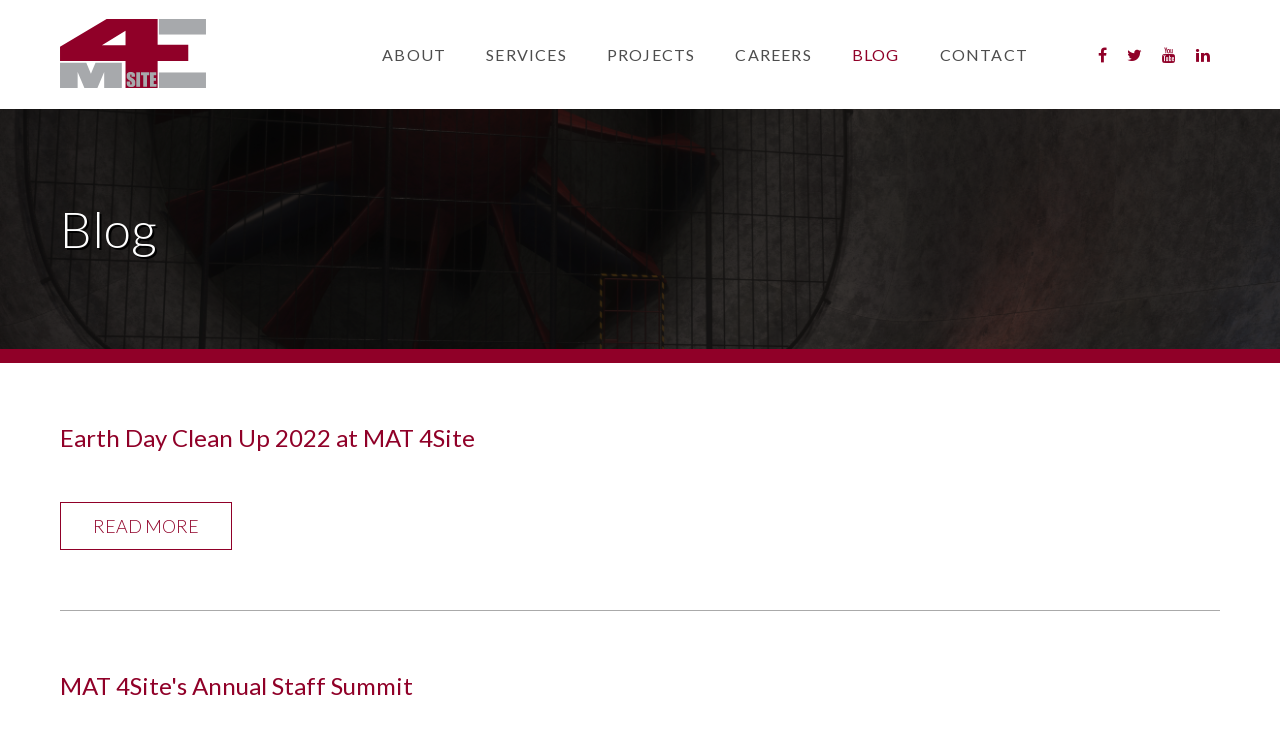

--- FILE ---
content_type: text/html; charset=UTF-8
request_url: https://mat4site.com/blog/
body_size: 9960
content:
<!DOCTYPE html>
<html lang="en-CA" class="no-js">
<head>
	<meta charset="UTF-8">
    <meta name="viewport" content="width=device-width, initial-scale=1">
    <!--[if lt IE 9]>
	<script src="https://mat4site.com/wp-content/themes/mat4site/js/html5.js"></script>
	<script src="https://mat4site.com/wp-content/themes/mat4site/js/modernizr.js"></script>
	<![endif]-->
	<link rel="apple-touch-icon" sizes="57x57" href="https://mat4site.com/wp-content/themes/mat4site/favicons/apple-touch-icon-57x57.png">
	<link rel="apple-touch-icon" sizes="60x60" href="https://mat4site.com/wp-content/themes/mat4site/favicons/apple-touch-icon-60x60.png">
    <link rel="apple-touch-icon" sizes="72x72" href="https://mat4site.com/wp-content/themes/mat4site/favicons/apple-touch-icon-72x72.png">
    <link rel="apple-touch-icon" sizes="76x76" href="https://mat4site.com/wp-content/themes/mat4site/favicons/apple-touch-icon-76x76.png">
	<link rel="apple-touch-icon" sizes="114x114" href="https://mat4site.com/wp-content/themes/mat4site/favicons/apple-touch-icon-114x114.png">
	<link rel="apple-touch-icon" sizes="120x120" href="https://mat4site.com/wp-content/themes/mat4site/favicons/apple-touch-icon-120x120.png">
	<link rel="apple-touch-icon" sizes="144x144" href="https://mat4site.com/wp-content/themes/mat4site/favicons/apple-touch-icon-144x144.png">
	<link rel="apple-touch-icon" sizes="152x152" href="https://mat4site.com/wp-content/themes/mat4site/favicons/apple-touch-icon-152x152.png">
	<link rel="apple-touch-icon" sizes="180x180" href="https://mat4site.com/wp-content/themes/mat4site/favicons/apple-touch-icon-180x180.png">
	<link rel="icon" type="image/png" href="https://mat4site.com/wp-content/themes/mat4site/favicons/favicon-32x32.png" sizes="32x32">
	<link rel="icon" type="image/png" href="https://mat4site.com/wp-content/themes/mat4site/favicons/favicon-194x194.png" sizes="194x194">
	<link rel="icon" type="image/png" href="https://mat4site.com/wp-content/themes/mat4site/favicons/favicon-96x96.png" sizes="96x96">
	<link rel="icon" type="image/png" href="https://mat4site.com/wp-content/themes/mat4site/favicons/android-chrome-192x192.png" sizes="192x192">
	<link rel="icon" type="image/png" href="https://mat4site.com/wp-content/themes/mat4site/favicons/favicon-16x16.png" sizes="16x16">
	<link rel="manifest" href="https://mat4site.com/wp-content/themes/mat4site/favicons/manifest.json">
	<link rel="shortcut icon" href="https://mat4site.com/wp-content/themes/mat4site/favicons/favicon.ico">
	<meta name="msapplication-TileColor" content="#ffffff">
	<meta name="msapplication-TileImage" content="https://mat4site.com/wp-content/themes/mat4site/favicons/mstile-144x144.png">
	<meta name="msapplication-config" content="https://mat4site.com/wp-content/themes/mat4site/favicons/browserconfig.xml">
	<meta name="theme-color" content="#ffffff">
	<link href='https://fonts.googleapis.com/css?family=Lato:100,300,400,700,900' rel='stylesheet' type='text/css'>
	<link rel="stylesheet" type="text/css" href="https://mat4site.com/wp-content/themes/mat4site/font-awesome/css/font-awesome.min.css">
	<script src="https://mat4site.com/wp-content/themes/mat4site/js/jquery-1.11.1.min.js"></script>
	
	<script>(function(html){html.className = html.className.replace(/\bno-js\b/,'js')})(document.documentElement);</script>
<title>Blog &#8211; Mat4Site</title>
<meta name='robots' content='max-image-preview:large' />
<link rel='dns-prefetch' href='//fonts.googleapis.com' />
<link rel="alternate" type="application/rss+xml" title="Mat4Site &raquo; Feed" href="https://mat4site.com/feed/" />
<link rel="alternate" type="application/rss+xml" title="Mat4Site &raquo; Comments Feed" href="https://mat4site.com/comments/feed/" />
<script type="text/javascript">
window._wpemojiSettings = {"baseUrl":"https:\/\/s.w.org\/images\/core\/emoji\/14.0.0\/72x72\/","ext":".png","svgUrl":"https:\/\/s.w.org\/images\/core\/emoji\/14.0.0\/svg\/","svgExt":".svg","source":{"concatemoji":"https:\/\/mat4site.com\/wp-includes\/js\/wp-emoji-release.min.js?ver=6.1.9"}};
/*! This file is auto-generated */
!function(e,a,t){var n,r,o,i=a.createElement("canvas"),p=i.getContext&&i.getContext("2d");function s(e,t){var a=String.fromCharCode,e=(p.clearRect(0,0,i.width,i.height),p.fillText(a.apply(this,e),0,0),i.toDataURL());return p.clearRect(0,0,i.width,i.height),p.fillText(a.apply(this,t),0,0),e===i.toDataURL()}function c(e){var t=a.createElement("script");t.src=e,t.defer=t.type="text/javascript",a.getElementsByTagName("head")[0].appendChild(t)}for(o=Array("flag","emoji"),t.supports={everything:!0,everythingExceptFlag:!0},r=0;r<o.length;r++)t.supports[o[r]]=function(e){if(p&&p.fillText)switch(p.textBaseline="top",p.font="600 32px Arial",e){case"flag":return s([127987,65039,8205,9895,65039],[127987,65039,8203,9895,65039])?!1:!s([55356,56826,55356,56819],[55356,56826,8203,55356,56819])&&!s([55356,57332,56128,56423,56128,56418,56128,56421,56128,56430,56128,56423,56128,56447],[55356,57332,8203,56128,56423,8203,56128,56418,8203,56128,56421,8203,56128,56430,8203,56128,56423,8203,56128,56447]);case"emoji":return!s([129777,127995,8205,129778,127999],[129777,127995,8203,129778,127999])}return!1}(o[r]),t.supports.everything=t.supports.everything&&t.supports[o[r]],"flag"!==o[r]&&(t.supports.everythingExceptFlag=t.supports.everythingExceptFlag&&t.supports[o[r]]);t.supports.everythingExceptFlag=t.supports.everythingExceptFlag&&!t.supports.flag,t.DOMReady=!1,t.readyCallback=function(){t.DOMReady=!0},t.supports.everything||(n=function(){t.readyCallback()},a.addEventListener?(a.addEventListener("DOMContentLoaded",n,!1),e.addEventListener("load",n,!1)):(e.attachEvent("onload",n),a.attachEvent("onreadystatechange",function(){"complete"===a.readyState&&t.readyCallback()})),(e=t.source||{}).concatemoji?c(e.concatemoji):e.wpemoji&&e.twemoji&&(c(e.twemoji),c(e.wpemoji)))}(window,document,window._wpemojiSettings);
</script>
<style type="text/css">
img.wp-smiley,
img.emoji {
	display: inline !important;
	border: none !important;
	box-shadow: none !important;
	height: 1em !important;
	width: 1em !important;
	margin: 0 0.07em !important;
	vertical-align: -0.1em !important;
	background: none !important;
	padding: 0 !important;
}
</style>
	<link rel='stylesheet' id='gp-updates-styles-css' href='https://mat4site.com/wp-content/mu-plugins/gp-updates/styles.css?ver=6.1.9' type='text/css' media='all' />
<link rel='stylesheet' id='wp-block-library-css' href='https://mat4site.com/wp-includes/css/dist/block-library/style.min.css?ver=6.1.9' type='text/css' media='all' />
<link rel='stylesheet' id='classic-theme-styles-css' href='https://mat4site.com/wp-includes/css/classic-themes.min.css?ver=1' type='text/css' media='all' />
<style id='global-styles-inline-css' type='text/css'>
body{--wp--preset--color--black: #000000;--wp--preset--color--cyan-bluish-gray: #abb8c3;--wp--preset--color--white: #ffffff;--wp--preset--color--pale-pink: #f78da7;--wp--preset--color--vivid-red: #cf2e2e;--wp--preset--color--luminous-vivid-orange: #ff6900;--wp--preset--color--luminous-vivid-amber: #fcb900;--wp--preset--color--light-green-cyan: #7bdcb5;--wp--preset--color--vivid-green-cyan: #00d084;--wp--preset--color--pale-cyan-blue: #8ed1fc;--wp--preset--color--vivid-cyan-blue: #0693e3;--wp--preset--color--vivid-purple: #9b51e0;--wp--preset--gradient--vivid-cyan-blue-to-vivid-purple: linear-gradient(135deg,rgba(6,147,227,1) 0%,rgb(155,81,224) 100%);--wp--preset--gradient--light-green-cyan-to-vivid-green-cyan: linear-gradient(135deg,rgb(122,220,180) 0%,rgb(0,208,130) 100%);--wp--preset--gradient--luminous-vivid-amber-to-luminous-vivid-orange: linear-gradient(135deg,rgba(252,185,0,1) 0%,rgba(255,105,0,1) 100%);--wp--preset--gradient--luminous-vivid-orange-to-vivid-red: linear-gradient(135deg,rgba(255,105,0,1) 0%,rgb(207,46,46) 100%);--wp--preset--gradient--very-light-gray-to-cyan-bluish-gray: linear-gradient(135deg,rgb(238,238,238) 0%,rgb(169,184,195) 100%);--wp--preset--gradient--cool-to-warm-spectrum: linear-gradient(135deg,rgb(74,234,220) 0%,rgb(151,120,209) 20%,rgb(207,42,186) 40%,rgb(238,44,130) 60%,rgb(251,105,98) 80%,rgb(254,248,76) 100%);--wp--preset--gradient--blush-light-purple: linear-gradient(135deg,rgb(255,206,236) 0%,rgb(152,150,240) 100%);--wp--preset--gradient--blush-bordeaux: linear-gradient(135deg,rgb(254,205,165) 0%,rgb(254,45,45) 50%,rgb(107,0,62) 100%);--wp--preset--gradient--luminous-dusk: linear-gradient(135deg,rgb(255,203,112) 0%,rgb(199,81,192) 50%,rgb(65,88,208) 100%);--wp--preset--gradient--pale-ocean: linear-gradient(135deg,rgb(255,245,203) 0%,rgb(182,227,212) 50%,rgb(51,167,181) 100%);--wp--preset--gradient--electric-grass: linear-gradient(135deg,rgb(202,248,128) 0%,rgb(113,206,126) 100%);--wp--preset--gradient--midnight: linear-gradient(135deg,rgb(2,3,129) 0%,rgb(40,116,252) 100%);--wp--preset--duotone--dark-grayscale: url('#wp-duotone-dark-grayscale');--wp--preset--duotone--grayscale: url('#wp-duotone-grayscale');--wp--preset--duotone--purple-yellow: url('#wp-duotone-purple-yellow');--wp--preset--duotone--blue-red: url('#wp-duotone-blue-red');--wp--preset--duotone--midnight: url('#wp-duotone-midnight');--wp--preset--duotone--magenta-yellow: url('#wp-duotone-magenta-yellow');--wp--preset--duotone--purple-green: url('#wp-duotone-purple-green');--wp--preset--duotone--blue-orange: url('#wp-duotone-blue-orange');--wp--preset--font-size--small: 13px;--wp--preset--font-size--medium: 20px;--wp--preset--font-size--large: 36px;--wp--preset--font-size--x-large: 42px;--wp--preset--spacing--20: 0.44rem;--wp--preset--spacing--30: 0.67rem;--wp--preset--spacing--40: 1rem;--wp--preset--spacing--50: 1.5rem;--wp--preset--spacing--60: 2.25rem;--wp--preset--spacing--70: 3.38rem;--wp--preset--spacing--80: 5.06rem;}:where(.is-layout-flex){gap: 0.5em;}body .is-layout-flow > .alignleft{float: left;margin-inline-start: 0;margin-inline-end: 2em;}body .is-layout-flow > .alignright{float: right;margin-inline-start: 2em;margin-inline-end: 0;}body .is-layout-flow > .aligncenter{margin-left: auto !important;margin-right: auto !important;}body .is-layout-constrained > .alignleft{float: left;margin-inline-start: 0;margin-inline-end: 2em;}body .is-layout-constrained > .alignright{float: right;margin-inline-start: 2em;margin-inline-end: 0;}body .is-layout-constrained > .aligncenter{margin-left: auto !important;margin-right: auto !important;}body .is-layout-constrained > :where(:not(.alignleft):not(.alignright):not(.alignfull)){max-width: var(--wp--style--global--content-size);margin-left: auto !important;margin-right: auto !important;}body .is-layout-constrained > .alignwide{max-width: var(--wp--style--global--wide-size);}body .is-layout-flex{display: flex;}body .is-layout-flex{flex-wrap: wrap;align-items: center;}body .is-layout-flex > *{margin: 0;}:where(.wp-block-columns.is-layout-flex){gap: 2em;}.has-black-color{color: var(--wp--preset--color--black) !important;}.has-cyan-bluish-gray-color{color: var(--wp--preset--color--cyan-bluish-gray) !important;}.has-white-color{color: var(--wp--preset--color--white) !important;}.has-pale-pink-color{color: var(--wp--preset--color--pale-pink) !important;}.has-vivid-red-color{color: var(--wp--preset--color--vivid-red) !important;}.has-luminous-vivid-orange-color{color: var(--wp--preset--color--luminous-vivid-orange) !important;}.has-luminous-vivid-amber-color{color: var(--wp--preset--color--luminous-vivid-amber) !important;}.has-light-green-cyan-color{color: var(--wp--preset--color--light-green-cyan) !important;}.has-vivid-green-cyan-color{color: var(--wp--preset--color--vivid-green-cyan) !important;}.has-pale-cyan-blue-color{color: var(--wp--preset--color--pale-cyan-blue) !important;}.has-vivid-cyan-blue-color{color: var(--wp--preset--color--vivid-cyan-blue) !important;}.has-vivid-purple-color{color: var(--wp--preset--color--vivid-purple) !important;}.has-black-background-color{background-color: var(--wp--preset--color--black) !important;}.has-cyan-bluish-gray-background-color{background-color: var(--wp--preset--color--cyan-bluish-gray) !important;}.has-white-background-color{background-color: var(--wp--preset--color--white) !important;}.has-pale-pink-background-color{background-color: var(--wp--preset--color--pale-pink) !important;}.has-vivid-red-background-color{background-color: var(--wp--preset--color--vivid-red) !important;}.has-luminous-vivid-orange-background-color{background-color: var(--wp--preset--color--luminous-vivid-orange) !important;}.has-luminous-vivid-amber-background-color{background-color: var(--wp--preset--color--luminous-vivid-amber) !important;}.has-light-green-cyan-background-color{background-color: var(--wp--preset--color--light-green-cyan) !important;}.has-vivid-green-cyan-background-color{background-color: var(--wp--preset--color--vivid-green-cyan) !important;}.has-pale-cyan-blue-background-color{background-color: var(--wp--preset--color--pale-cyan-blue) !important;}.has-vivid-cyan-blue-background-color{background-color: var(--wp--preset--color--vivid-cyan-blue) !important;}.has-vivid-purple-background-color{background-color: var(--wp--preset--color--vivid-purple) !important;}.has-black-border-color{border-color: var(--wp--preset--color--black) !important;}.has-cyan-bluish-gray-border-color{border-color: var(--wp--preset--color--cyan-bluish-gray) !important;}.has-white-border-color{border-color: var(--wp--preset--color--white) !important;}.has-pale-pink-border-color{border-color: var(--wp--preset--color--pale-pink) !important;}.has-vivid-red-border-color{border-color: var(--wp--preset--color--vivid-red) !important;}.has-luminous-vivid-orange-border-color{border-color: var(--wp--preset--color--luminous-vivid-orange) !important;}.has-luminous-vivid-amber-border-color{border-color: var(--wp--preset--color--luminous-vivid-amber) !important;}.has-light-green-cyan-border-color{border-color: var(--wp--preset--color--light-green-cyan) !important;}.has-vivid-green-cyan-border-color{border-color: var(--wp--preset--color--vivid-green-cyan) !important;}.has-pale-cyan-blue-border-color{border-color: var(--wp--preset--color--pale-cyan-blue) !important;}.has-vivid-cyan-blue-border-color{border-color: var(--wp--preset--color--vivid-cyan-blue) !important;}.has-vivid-purple-border-color{border-color: var(--wp--preset--color--vivid-purple) !important;}.has-vivid-cyan-blue-to-vivid-purple-gradient-background{background: var(--wp--preset--gradient--vivid-cyan-blue-to-vivid-purple) !important;}.has-light-green-cyan-to-vivid-green-cyan-gradient-background{background: var(--wp--preset--gradient--light-green-cyan-to-vivid-green-cyan) !important;}.has-luminous-vivid-amber-to-luminous-vivid-orange-gradient-background{background: var(--wp--preset--gradient--luminous-vivid-amber-to-luminous-vivid-orange) !important;}.has-luminous-vivid-orange-to-vivid-red-gradient-background{background: var(--wp--preset--gradient--luminous-vivid-orange-to-vivid-red) !important;}.has-very-light-gray-to-cyan-bluish-gray-gradient-background{background: var(--wp--preset--gradient--very-light-gray-to-cyan-bluish-gray) !important;}.has-cool-to-warm-spectrum-gradient-background{background: var(--wp--preset--gradient--cool-to-warm-spectrum) !important;}.has-blush-light-purple-gradient-background{background: var(--wp--preset--gradient--blush-light-purple) !important;}.has-blush-bordeaux-gradient-background{background: var(--wp--preset--gradient--blush-bordeaux) !important;}.has-luminous-dusk-gradient-background{background: var(--wp--preset--gradient--luminous-dusk) !important;}.has-pale-ocean-gradient-background{background: var(--wp--preset--gradient--pale-ocean) !important;}.has-electric-grass-gradient-background{background: var(--wp--preset--gradient--electric-grass) !important;}.has-midnight-gradient-background{background: var(--wp--preset--gradient--midnight) !important;}.has-small-font-size{font-size: var(--wp--preset--font-size--small) !important;}.has-medium-font-size{font-size: var(--wp--preset--font-size--medium) !important;}.has-large-font-size{font-size: var(--wp--preset--font-size--large) !important;}.has-x-large-font-size{font-size: var(--wp--preset--font-size--x-large) !important;}
.wp-block-navigation a:where(:not(.wp-element-button)){color: inherit;}
:where(.wp-block-columns.is-layout-flex){gap: 2em;}
.wp-block-pullquote{font-size: 1.5em;line-height: 1.6;}
</style>
<link rel='stylesheet' id='contact-form-7-css' href='https://mat4site.com/wp-content/plugins/contact-form-7/includes/css/styles.css?ver=5.7.4' type='text/css' media='all' />
<link rel='stylesheet' id='responsive-lightbox-swipebox-css' href='https://mat4site.com/wp-content/plugins/responsive-lightbox/assets/swipebox/swipebox.min.css?ver=2.4.4' type='text/css' media='all' />
<link rel='stylesheet' id='wpa-style-css' href='https://mat4site.com/wp-content/plugins/wp-accessibility/css/wpa-style.css?ver=1.7.7' type='text/css' media='all' />
<style id='wpa-style-inline-css' type='text/css'>

.wpa-hide-ltr#skiplinks a, .wpa-hide-ltr#skiplinks a:hover, .wpa-hide-ltr#skiplinks a:visited {
	
}
.wpa-hide-ltr#skiplinks a:active,  .wpa-hide-ltr#skiplinks a:focus {
	
}
	
		:focus { outline: 2px solid #000000!important; outline-offset: 2px !important; }
		:root { --admin-bar-top : 7px; }
</style>
<link rel='stylesheet' id='twentyfifteen-fonts-css' href='//fonts.googleapis.com/css?family=Noto+Sans%3A400italic%2C700italic%2C400%2C700%7CNoto+Serif%3A400italic%2C700italic%2C400%2C700%7CInconsolata%3A400%2C700&#038;subset=latin%2Clatin-ext' type='text/css' media='all' />
<link rel='stylesheet' id='genericons-css' href='https://mat4site.com/wp-content/themes/mat4site/genericons/genericons.css?ver=3.2' type='text/css' media='all' />
<link rel='stylesheet' id='twentyfifteen-style-css' href='https://mat4site.com/wp-content/themes/mat4site/style.css?ver=6.1.9' type='text/css' media='all' />
<!--[if lt IE 9]>
<link rel='stylesheet' id='twentyfifteen-ie-css' href='https://mat4site.com/wp-content/themes/mat4site/css/ie.css?ver=20141010' type='text/css' media='all' />
<![endif]-->
<!--[if lt IE 8]>
<link rel='stylesheet' id='twentyfifteen-ie7-css' href='https://mat4site.com/wp-content/themes/mat4site/css/ie7.css?ver=20141010' type='text/css' media='all' />
<![endif]-->
<script type='text/javascript' src='https://mat4site.com/wp-includes/js/jquery/jquery.min.js?ver=3.6.1' id='jquery-core-js'></script>
<script type='text/javascript' src='https://mat4site.com/wp-includes/js/jquery/jquery-migrate.min.js?ver=3.3.2' id='jquery-migrate-js'></script>
<script type='text/javascript' src='https://mat4site.com/wp-content/plugins/responsive-lightbox/assets/swipebox/jquery.swipebox.min.js?ver=2.4.4' id='responsive-lightbox-swipebox-js'></script>
<script type='text/javascript' src='https://mat4site.com/wp-includes/js/underscore.min.js?ver=1.13.4' id='underscore-js'></script>
<script type='text/javascript' src='https://mat4site.com/wp-content/plugins/responsive-lightbox/assets/infinitescroll/infinite-scroll.pkgd.min.js?ver=6.1.9' id='responsive-lightbox-infinite-scroll-js'></script>
<script type='text/javascript' id='responsive-lightbox-js-extra'>
/* <![CDATA[ */
var rlArgs = {"script":"swipebox","selector":"lightbox","customEvents":"","activeGalleries":"1","animation":"1","hideCloseButtonOnMobile":"0","removeBarsOnMobile":"0","hideBars":"1","hideBarsDelay":"5000","videoMaxWidth":"1080","useSVG":"1","loopAtEnd":"0","woocommerce_gallery":"0","ajaxurl":"https:\/\/mat4site.com\/wp-admin\/admin-ajax.php","nonce":"cd3d75634c","preview":"false","postId":"845","scriptExtension":""};
/* ]]> */
</script>
<script type='text/javascript' src='https://mat4site.com/wp-content/plugins/responsive-lightbox/js/front.js?ver=2.4.4' id='responsive-lightbox-js'></script>
<link rel="https://api.w.org/" href="https://mat4site.com/wp-json/" /><link rel="EditURI" type="application/rsd+xml" title="RSD" href="https://mat4site.com/xmlrpc.php?rsd" />
<link rel="wlwmanifest" type="application/wlwmanifest+xml" href="https://mat4site.com/wp-includes/wlwmanifest.xml" />
<meta name="generator" content="WordPress 6.1.9" />
<style type="text/css">.recentcomments a{display:inline !important;padding:0 !important;margin:0 !important;}</style></head>

<body class="blog">
	<!-- NEEDED FOR FACEBOOK -->
	<div id="fb-root"></div>
	<script>(function(d, s, id) {
	  var js, fjs = d.getElementsByTagName(s)[0];
	  if (d.getElementById(id)) return;
	  js = d.createElement(s); js.id = id;
	  js.src = "//connect.facebook.net/en_US/sdk.js#xfbml=1&version=v2.4";
	  fjs.parentNode.insertBefore(js, fjs);
	}(document, 'script', 'facebook-jssdk'));</script>

	<header id="main-header">
		<div class="container">
			<a href="https://mat4site.com" class="logo">
				<img src="https://mat4site.com/wp-content/themes/mat4site/images/logo.svg" alt="mat4site"/>
			</a> <!-- /logo -->
			<div id="moby-button">
				<span class="bars"></span>
				<span class="bars"></span>
				<span class="bars"></span>
			</div> <!-- /moby-button -->
			<ul class="social">
                <li><a href="https://www.facebook.com/MAT-4Site-Engineers-Ltd-1071487722926255/" target="_blank"><i title="Facebook" class="fa fa-facebook"></i></a></li>
                <li><a href="https://twitter.com/mat4site" target="_blank"><i title="Twitter" class="fa fa-twitter"></i></a></li>
                <li><a href="#"><i class="fa fa-youtube" title="Youtube"></i></a></li>
                <li><a href="https://www.linkedin.com/company/mat-4site-engineers-limited" target="_blank"><i title="LinkedIn" class="fa fa-linkedin"></i></a></li>
			</ul>
			<nav id="main-nav">
			<ul id="menu-main-menu" class="menu"><li id="menu-item-509" class="menu-item menu-item-type-post_type menu-item-object-page menu-item-has-children menu-item-509"><a href="https://mat4site.com/about/">About</a>
<ul class="sub-menu">
	<li id="menu-item-522" class="menu-item menu-item-type-post_type menu-item-object-page menu-item-522"><a href="https://mat4site.com/advantages/">Advantages</a></li>
	<li id="menu-item-515" class="menu-item menu-item-type-post_type menu-item-object-page menu-item-515"><a href="https://mat4site.com/company-history/">Company History</a></li>
	<li id="menu-item-514" class="menu-item menu-item-type-post_type menu-item-object-page menu-item-514"><a href="https://mat4site.com/our-mission/">Our Mission</a></li>
	<li id="menu-item-765" class="menu-item menu-item-type-post_type menu-item-object-page menu-item-765"><a href="https://mat4site.com/people/">People</a></li>
</ul>
</li>
<li id="menu-item-429" class="menu-item menu-item-type-taxonomy menu-item-object-project_cat menu-item-429"><a href="https://mat4site.com/project_cat/service/">Services</a></li>
<li id="menu-item-510" class="menu-item menu-item-type-post_type menu-item-object-page menu-item-has-children menu-item-510"><a href="https://mat4site.com/projects/">Projects</a>
<ul class="sub-menu">
	<li id="menu-item-427" class="menu-item menu-item-type-taxonomy menu-item-object-project_cat menu-item-427"><a href="https://mat4site.com/project_cat/sectors/">Sectors</a></li>
	<li id="menu-item-428" class="menu-item menu-item-type-taxonomy menu-item-object-project_cat menu-item-428"><a href="https://mat4site.com/project_cat/systems/">Mechanical Systems</a></li>
	<li id="menu-item-774" class="menu-item menu-item-type-taxonomy menu-item-object-project_cat menu-item-774"><a href="https://mat4site.com/project_cat/electrical-systems/">Electrical Systems</a></li>
</ul>
</li>
<li id="menu-item-511" class="menu-item menu-item-type-post_type menu-item-object-page menu-item-511"><a href="https://mat4site.com/careers/">Careers</a></li>
<li id="menu-item-512" class="menu-item menu-item-type-post_type menu-item-object-page current-menu-item page_item page-item-14 current_page_item current_page_parent menu-item-512"><a href="https://mat4site.com/blog/" aria-current="page">Blog</a></li>
<li id="menu-item-513" class="menu-item menu-item-type-post_type menu-item-object-page menu-item-513"><a href="https://mat4site.com/contact/">Contact</a></li>
</ul>			</nav> <!-- /main-nav -->
			<div class="clear-float"></div>
		</div> <!-- /container -->
	</header>

<main>
		<article>
					   <section class="internal-header" style='background-image: url("/wp-content/uploads/2015/07/iStock_88182129_LARGE.jpg")'>
			                   <div class="mask">
			   <div class="container">
			      <h1>Blog</h1>
			      
			   </div> <!-- /container --></div>
			</section> <!-- /internal-header -->
           <div id="content">
               <section class="internal-content">
                   <div class="container">
                       

                       

                                                          <div class="blog-item">
                                   <h2><a href="https://mat4site.com/2022/04/27/earth-day-clean-up-at-mat-4site/">Earth Day Clean Up 2022 at MAT 4Site</a></h2>
                                   <p>   </p>                                   <a href="https://mat4site.com/2022/04/27/earth-day-clean-up-at-mat-4site/" class="button red">Read More</a>
                               </div> <!-- /search-item -->

                                                          <div class="blog-item">
                                   <h2><a href="https://mat4site.com/2021/10/07/mat-4sites-annual-staff-summit/">MAT 4Site's Annual Staff Summit</a></h2>
                                   <p>Another successful Staff Summit! Even over Zoom we were able to come together to create new ideas for the future of our company. Thank you to to Lisa Grago for facilitating and everyone for their great ideas, suggestions and teamwork!



Manager's Staff Summit:  </p>                                   <a href="https://mat4site.com/2021/10/07/mat-4sites-annual-staff-summit/" class="button red">Read More</a>
                               </div> <!-- /search-item -->

                                                          <div class="blog-item">
                                   <h2><a href="https://mat4site.com/2021/08/11/5-questions-with-lionel-tauro/">5 Questions with Lionel Tauro</a></h2>
                                   <p>Lionel is a mechanical CAD/BIM Operator, an animal &amp; music lover and an important member of the MAT 4Site team. Trade marked by his big smile and commitment to being at work before the sun rises, he will always leave you with a sense of optimism and joy. What are you most proud of?

I am proud of having a great...</p>                                   <a href="https://mat4site.com/2021/08/11/5-questions-with-lionel-tauro/" class="button red">Read More</a>
                               </div> <!-- /search-item -->

                                                          <div class="blog-item">
                                   <h2><a href="https://mat4site.com/2021/05/21/sustainability-at-mat-4site-engineers/">Sustainability at MAT 4Site Engineers</a></h2>
                                   <p>May 21, 2021
Written by Imogen Bobert-Hahn

Engineering is putting sustainability at the forefront of its industry. We are starting to take responsibility for our future and the impact we make on the environment, while realizing cost effective ways to attain sustainability and design energy efficient systems. Speaking with Ace Garcia, a Mechanical Designer here at MAT 4Site who specializes in Energy...</p>                                   <a href="https://mat4site.com/2021/05/21/sustainability-at-mat-4site-engineers/" class="button red">Read More</a>
                               </div> <!-- /search-item -->

                                                          <div class="blog-item">
                                   <h2><a href="https://mat4site.com/2020/09/15/falling-into-step-with-mat-4sites-anthony-colin/">"Fall"ing into step with MAT 4Site's Anthony Colin!</a></h2>
                                   <p>We know it's not fall yet but Anthony is always ahead of the crowd.

Today he is wearing his MAT 4Site mask with style showing us that staying safe is not only important but also fashionably fun!     </p>                                   <a href="https://mat4site.com/2020/09/15/falling-into-step-with-mat-4sites-anthony-colin/" class="button red">Read More</a>
                               </div> <!-- /search-item -->

                                                          <div class="blog-item">
                                   <h2><a href="https://mat4site.com/2019/12/04/fat-friday-lunch-november-2019/">Fat Friday Lunch - November 2019</a></h2>
                                   <p>Enchanted Poutinerie catered our November Fat Friday Staff Lunch. The food was amazing. Thanks again! </p>                                   <a href="https://mat4site.com/2019/12/04/fat-friday-lunch-november-2019/" class="button red">Read More</a>
                               </div> <!-- /search-item -->

                                                          <div class="blog-item">
                                   <h2><a href="https://mat4site.com/2019/11/22/ontario-energy-board-sets-new-electricity-prices-for-households-and-small-businesses/">Ontario Energy Board sets new electricity prices for households and small businesses.</a></h2>
                                   <p> These rates represent a significant increase in the cost of this utility.  Not only have rates increased, but the timing of peak periods have also shifted. This will certainly cause an increase in costs for households and small businesses.  </p>                                   <a href="https://mat4site.com/2019/11/22/ontario-energy-board-sets-new-electricity-prices-for-households-and-small-businesses/" class="button red">Read More</a>
                               </div> <!-- /search-item -->

                                                          <div class="blog-item">
                                   <h2><a href="https://mat4site.com/2019/11/11/remembrance-day/">Remembrance Day</a></h2>
                                   <p>At MAT4Site, we remember.  </p>                                   <a href="https://mat4site.com/2019/11/11/remembrance-day/" class="button red">Read More</a>
                               </div> <!-- /search-item -->

                                                          <div class="blog-item">
                                   <h2><a href="https://mat4site.com/2019/11/06/movember/">Movember</a></h2>
                                   <p>We are fighting for Men’s Health by participating in
the Movember movement! Please help us by donating at our MAT 4Site Team Page: https://moteam.co/mat-4site-mobros?mc=1 </p>                                   <a href="https://mat4site.com/2019/11/06/movember/" class="button red">Read More</a>
                               </div> <!-- /search-item -->

                                                          <div class="blog-item">
                                   <h2><a href="https://mat4site.com/2019/11/04/halloween-2019/">Halloween 2019</a></h2>
                                   <p>Congrats to Bina Buonviso for best costume! </p>                                   <a href="https://mat4site.com/2019/11/04/halloween-2019/" class="button red">Read More</a>
                               </div> <!-- /search-item -->

                                                          <div class="blog-item">
                                   <h2><a href="https://mat4site.com/2019/10/30/leadership-edge-training/">Leadership Edge Training</a></h2>
                                   <p> Thank you to Lisa Grago of Traction Consulting LLC for providing our team with Leadership Edge training. We've really enjoyed working with you over the past 5 months. The growth of our people are of the upmost importance to us. This training will help us achieve that goal.  </p>                                   <a href="https://mat4site.com/2019/10/30/leadership-edge-training/" class="button red">Read More</a>
                               </div> <!-- /search-item -->

                                                          <div class="blog-item">
                                   <h2><a href="https://mat4site.com/2019/10/15/welcome-joe/">Welcome Joe!</a></h2>
                                   <p>MAT 4Site Engineers is proud to announce our new Vice President of Electrical Engineering, Joe Calabria.  Joe brings over 20 years of Electrical Engineering and Project Management expertise across multiple industry sectors.  He is a registered Professional Engineer across multiple provinces in Canada and is also a LEED Green Associate.  We are excited to have him join us on our...</p>                                   <a href="https://mat4site.com/2019/10/15/welcome-joe/" class="button red">Read More</a>
                               </div> <!-- /search-item -->

                                                          <div class="blog-item">
                                   <h2><a href="https://mat4site.com/2019/10/07/its-been-2-years-we-miss-you/">It's been 2 years.  We miss you.</a></h2>
                                   <p>Today marks the 2-year anniversary that we lost our dear friend, and partner, Milenko. We had known Milenko for 17 years at the time of his passing, and we were partners for 13 of them. This picture was that last one taken of the three of us together. As you might imagine, we went through a lot over the years....</p>                                   <a href="https://mat4site.com/2019/10/07/its-been-2-years-we-miss-you/" class="button red">Read More</a>
                               </div> <!-- /search-item -->

                                                          <div class="blog-item">
                                   <h2><a href="https://mat4site.com/2019/09/12/thank-you/">Thank you!</a></h2>
                                   <p>This month marks our 15th year anniversary. We really didn’t know where we were going when we started back in 2004, but we are certainly happy to be here now. We will have a lot to say over the next few months during this time of celebration. This message is one of thanks.
First, we would like start by thanking our...</p>                                   <a href="https://mat4site.com/2019/09/12/thank-you/" class="button red">Read More</a>
                               </div> <!-- /search-item -->

                                                          <div class="blog-item">
                                   <h2><a href="https://mat4site.com/2017/07/19/july-2017/">July 2017</a></h2>
                                   <p>This has been an eventful month!
A lot of changes are going on here at MAT4Site. We are going with the flow and moving toward great things. This month we celebrated Summer by participating in a Murder Mystery with Slixer Entertainment. It was an enjoyable experience with a lot of laughs and problem solving. Photos should be available soon on our...</p>                                   <a href="https://mat4site.com/2017/07/19/july-2017/" class="button red">Read More</a>
                               </div> <!-- /search-item -->

                                                          <div class="blog-item">
                                   <h2><a href="https://mat4site.com/2017/04/21/fat-friday-lunch/">Fat Friday Lunch</a></h2>
                                   <p>We enjoyed Krystos Modern Greek Cuisine for lunch today. </p>                                   <a href="https://mat4site.com/2017/04/21/fat-friday-lunch/" class="button red">Read More</a>
                               </div> <!-- /search-item -->

                                                          <div class="blog-item">
                                   <h2><a href="https://mat4site.com/2017/01/26/januarys-best-award/">January's Best Award</a></h2>
                                   <p>Congratulations to Miro Trstenjak for winning this month's best award! </p>                                   <a href="https://mat4site.com/2017/01/26/januarys-best-award/" class="button red">Read More</a>
                               </div> <!-- /search-item -->

                                                          <div class="blog-item">
                                   <h2><a href="https://mat4site.com/2017/01/26/big-news/">Big News!</a></h2>
                                   <p>MAT 4Site Engineers has been chosen to design a complete heating and cooling retrofit at 361 University (Toronto Courthouse) and 130 Queen St (Osgoode Hall) incorporating a complete geothermal system!  The project will be a benchmark project for Infrastructure Ontario in terms of energy recovery and greenhouse gas emission reduction.  We are excited to get going and we will provide...</p>                                   <a href="https://mat4site.com/2017/01/26/big-news/" class="button red">Read More</a>
                               </div> <!-- /search-item -->

                                                          <div class="blog-item">
                                   <h2><a href="https://mat4site.com/2016/10/24/octobers-monthly-local-lunch/">October's Monthly Local Lunch</a></h2>
                                   <p>Swiss Chalet was the choice for our lunch this month. Very delicious! </p>                                   <a href="https://mat4site.com/2016/10/24/octobers-monthly-local-lunch/" class="button red">Read More</a>
                               </div> <!-- /search-item -->

                                                          <div class="blog-item">
                                   <h2><a href="https://mat4site.com/2016/10/11/585/"></a></h2>
                                   <p>Congratulations to Abdel Ramadan for winning this month's Best Award! </p>                                   <a href="https://mat4site.com/2016/10/11/585/" class="button red">Read More</a>
                               </div> <!-- /search-item -->

                                                          <div class="blog-item">
                                   <h2><a href="https://mat4site.com/2016/09/13/556/"></a></h2>
                                   <p>MAT 4Site would like to give a special thanks to the following companies for their contributions to this year's tournament:

- Airex

- ALGAL

- APPLIED ENERGY

- ANTRIM

- Automated Logic Ontario

- Brown Daniels

- CDML

- CIVIL Underground

- CTAS

- CUNEO INTERIORS

- Dineen Construction

- E&amp;S Mechanical

- ECOH

- EFI CONCEPTS

- Electrotech

- Engineered Air

- Frontier Group

- Gator

- HTS

- INTEGRACON

- Johnson Controls

- KILDONAN

- LIEBERT CANADA

- McWatters

- NISCO

- OHE

- Richmond Hill...</p>                                   <a href="https://mat4site.com/2016/09/13/556/" class="button red">Read More</a>
                               </div> <!-- /search-item -->

                                                          <div class="blog-item">
                                   <h2><a href="https://mat4site.com/2016/09/08/mat-4site-has-just-turned-12/">MAT 4Site has just turned 12!</a></h2>
                                   <p>We would like to thank all of our clients, staff and industry partners for another successful year.  We couldn’t do it without you!  Together, we are making buildings their Best!  We look forward to entering our “teenage” years next year! </p>                                   <a href="https://mat4site.com/2016/09/08/mat-4site-has-just-turned-12/" class="button red">Read More</a>
                               </div> <!-- /search-item -->

                                                          <div class="blog-item">
                                   <h2><a href="https://mat4site.com/2016/09/08/mat-4site-golf-tournament-is-sold-out/">MAT 4Site Golf Tournament is sold out!</a></h2>
                                   <p>We look forward to another great golf tournament tomorrow at the Richmond Hill Golf and Country Club!  This will be our biggest tournament ever!  For those that have missed the opportunity but still want to donate to the Toronto General &amp; Western Hospital Foundation, please feel free to contact jennette@mat4site.com </p>                                   <a href="https://mat4site.com/2016/09/08/mat-4site-golf-tournament-is-sold-out/" class="button red">Read More</a>
                               </div> <!-- /search-item -->

                                                          <div class="blog-item">
                                   <h2><a href="https://mat4site.com/2016/07/26/beyourbest/">#BeYourBest</a></h2>
                                   <p>Congrats to Cory Paiuk for receiving the July 2016 MAT 4Site’s Best award. Way to go Cory! #BeYourBest </p>                                   <a href="https://mat4site.com/2016/07/26/beyourbest/" class="button red">Read More</a>
                               </div> <!-- /search-item -->

                                                          <div class="blog-item">
                                   <h2><a href="https://mat4site.com/2016/07/26/mat-4sites-monthly-local-lunch/">MAT 4Site’s Monthly Local Lunch</a></h2>
                                   <p>MAT 4Site’s monthly local lunch is from Mustafa Turkish Pizza. Very delicious! </p>                                   <a href="https://mat4site.com/2016/07/26/mat-4sites-monthly-local-lunch/" class="button red">Read More</a>
                               </div> <!-- /search-item -->

                                                          <div class="blog-item">
                                   <h2><a href="https://mat4site.com/2016/07/26/mat-4sites-12th-annual-golf-tournament/">MAT 4Site’s 12th Annual Golf Tournament</a></h2>
                                   <p>Come support a great cause and have fun doing it at MAT 4Site’s 12th Annual Golf tournament September 9, 2016 at Richmond Hill Golf and Country Club. These tournaments are in support of Cancer focused Imaging research and development at the Toronto General &amp; western Hospital Foundation.

Contact jennette@mat4site.com for info on foursomes, donations, and participation. </p>                                   <a href="https://mat4site.com/2016/07/26/mat-4sites-12th-annual-golf-tournament/" class="button red">Read More</a>
                               </div> <!-- /search-item -->

                                                          <div class="blog-item">
                                   <h2><a href="https://mat4site.com/2016/07/26/challenge-toronto-cruise-ship/">Challenge Toronto Cruise Ship</a></h2>
                                   <p>Our summer party on the Challenge Toronto Cruise Ship was a success! You’ll always have a good time with great people!       </p>                                   <a href="https://mat4site.com/2016/07/26/challenge-toronto-cruise-ship/" class="button red">Read More</a>
                               </div> <!-- /search-item -->

                                                          <div class="blog-item">
                                   <h2><a href="https://mat4site.com/2016/07/26/our-new-website-launch/">Our New Website Launch</a></h2>
                                   <p>We are excited to announce our new website launch! A huge thank you to the developers at #GeekPower for making our vision come to life. Check it out mat4site </p>                                   <a href="https://mat4site.com/2016/07/26/our-new-website-launch/" class="button red">Read More</a>
                               </div> <!-- /search-item -->

                           
                   </div> <!-- /container -->
               </section> <!-- /internal-content -->
           </div>
		</article>
	</main>

	<footer id="main-footer">
		<div class="container">
			<div class="footer-right">
				<ul>
					<li><a href="https://www.facebook.com/MAT-4Site-Engineers-Ltd-1071487722926255/" target="_blank" ><i class="fa fa-facebook" title="Facebook"></i></a></li>
					<li><a href="https://twitter.com/mat4site" target="_blank"><i title="Twitter" class="fa fa-twitter"></i></a></li>
					<li><a href="#"><i class="fa fa-youtube" title="Youtube"></i></a></li>
					<li><a href="https://www.linkedin.com/company/mat-4site-engineers-limited" target="_blank"><i class="fa fa-linkedin" title="LinkedIn"></i></a></li>
				</ul>
				<a href="https://mat4site.com">
					<img src="https://mat4site.com/wp-content/themes/mat4site/images/white-logo.svg" alt="MAT 4Site"/>
				</a>
			</div> <!-- /footer-right -->
			<div class="footer-left">
				<ul id="menu-footer-menu" class="menu"><li id="menu-item-516" class="menu-item menu-item-type-post_type menu-item-object-page menu-item-516"><a href="https://mat4site.com/about/">About</a></li>
<li id="menu-item-517" class="menu-item menu-item-type-post_type menu-item-object-page menu-item-517"><a href="https://mat4site.com/services/">Services</a></li>
<li id="menu-item-518" class="menu-item menu-item-type-post_type menu-item-object-page menu-item-518"><a href="https://mat4site.com/projects/">Projects</a></li>
<li id="menu-item-519" class="menu-item menu-item-type-post_type menu-item-object-page menu-item-519"><a href="https://mat4site.com/careers/">Careers</a></li>
<li id="menu-item-520" class="menu-item menu-item-type-post_type menu-item-object-page current-menu-item page_item page-item-14 current_page_item current_page_parent menu-item-520"><a href="https://mat4site.com/blog/" aria-current="page">Blog</a></li>
<li id="menu-item-521" class="menu-item menu-item-type-post_type menu-item-object-page menu-item-521"><a href="https://mat4site.com/contact/">Contact</a></li>
</ul>				<div class="copyright">
					<span id="copyright">Copyright © 2015 MAT 4Site Engineers Limited. All Rights Reserved.</span>
					<span id="geekpower">Website by GeekPower <a href="http://www.in-toronto-web-design.ca/" target="_blank" title="GeekPower Web Design">Web Design In Toronto</a></span>
				</div>
			</div> <!-- /footer-left -->
			
		</div> <!-- /container -->
		
	</footer>
	<script src="https://mat4site.com/wp-content/themes/mat4site/js/jquery-1.11.1.min.js"></script>
	<script src="https://mat4site.com/wp-content/themes/mat4site/js/geekpower_rotator.js"></script>
	<script src="https://mat4site.com/wp-content/themes/mat4site/js/moby.min.js"></script>
	<script src="https://mat4site.com/wp-content/themes/mat4site/js/main.js"></script>
    <script type="text/javascript" src="//candidate-office.s3.amazonaws.com/js/iframe-resizer/iframeResizer.min.js"></script>
    <script type="text/javascript">
        jq111 = jQuery.noConflict( true );
        jq111(function() {
        jq111('#portal_iframe').iFrameResize();
        });
</script>
	<script type='text/javascript' src='https://mat4site.com/wp-content/plugins/contact-form-7/includes/swv/js/index.js?ver=5.7.4' id='swv-js'></script>
<script type='text/javascript' id='contact-form-7-js-extra'>
/* <![CDATA[ */
var wpcf7 = {"api":{"root":"https:\/\/mat4site.com\/wp-json\/","namespace":"contact-form-7\/v1"}};
/* ]]> */
</script>
<script type='text/javascript' src='https://mat4site.com/wp-content/plugins/contact-form-7/includes/js/index.js?ver=5.7.4' id='contact-form-7-js'></script>
<script type='text/javascript' src='https://mat4site.com/wp-content/themes/mat4site/js/skip-link-focus-fix.js?ver=20141010' id='twentyfifteen-skip-link-focus-fix-js'></script>
<script type='text/javascript' id='twentyfifteen-script-js-extra'>
/* <![CDATA[ */
var screenReaderText = {"expand":"<span class=\"screen-reader-text\">expand child menu<\/span>","collapse":"<span class=\"screen-reader-text\">collapse child menu<\/span>"};
/* ]]> */
</script>
<script type='text/javascript' src='https://mat4site.com/wp-content/themes/mat4site/js/functions.js?ver=20150330' id='twentyfifteen-script-js'></script>
<script type='text/javascript' id='wp-accessibility-js-extra'>
/* <![CDATA[ */
var wpa = {"skiplinks":{"enabled":true,"output":"<div class=\"wpa-hide-ltr\" id=\"skiplinks\" role=\"navigation\" aria-label=\"Skip links\"><a href=\"#content\" class='no-scroll et_smooth_scroll_disabled'>Skip to Content<\/a> <\/div>"},"target":"1","tabindex":"1","underline":{"enabled":false,"target":"a"},"dir":"","lang":"","titles":"","labels":"","wpalabels":{"s":"Search","author":"Name","email":"Email","url":"Website","comment":"Comment"},"current":"","errors":""};
/* ]]> */
</script>
<script type='text/javascript' src='https://mat4site.com/wp-content/plugins/wp-accessibility/js/wp-accessibility.js?ver=1.7.7' id='wp-accessibility-js'></script>
<script type='text/javascript' id='longdesc.button-js-extra'>
/* <![CDATA[ */
var wparest = {"url":"https:\/\/mat4site.com\/wp-json\/wp\/v2\/media","text":"<span class=\"dashicons dashicons-media-text\" aria-hidden=\"true\"><\/span><span class=\"screen-reader\">Long Description<\/span>"};
/* ]]> */
</script>
<script type='text/javascript' src='https://mat4site.com/wp-content/plugins/wp-accessibility/js/longdesc.button.js?ver=1.7.7' id='longdesc.button-js'></script>
</body>
</html>


--- FILE ---
content_type: text/css
request_url: https://mat4site.com/wp-content/mu-plugins/gp-updates/styles.css?ver=6.1.9
body_size: 406
content:
@charset "utf-8";

/**
 * Styles to create the overlay and message box
 */
div.gp-updates-overlay
{
	background-color: #000000; /* Fallback for IE8 */
	background-color: rgba(0, 0, 0, 0.7);
	height: 100%;
	left: 0;
	position: fixed;
	top: 0;
	width: 100%;
	z-index: 1;
}

div.gp-updates-overlay div.message
{
	background-color: #ffffff;
	
	-webkit-box-sizing: border-box;
	   -moz-box-sizing: border-box;
			box-sizing: border-box;
			
    left: 50%;
    padding: 10px;
    position: absolute;
    top: 50%;
	
    -webkit-transform: translate(-50%, -50%);
	   -moz-transform: translate(-50%, -50%);
		-ms-transform: translate(-50%, -50%);
			transform: translate(-50%, -50%);
			
    width: 50%;
}

div.gp-updates-overlay div.message p
{
	font-size: 16px;
	margin-bottom: 15px;
}

#gp-updates-button-accept
{
	margin-right: 10px;
}

/**
 * Styles to hide certain update notifications for plugins. This forces the user to use the update screen where they can still update their plugins,
 * but have to read our caution message.
 */
#the-list tr.plugin-update-tr,
#plugin_update_from_iframe
{
	display: none !important;
}

/**
 * Styles to hide the update notification on themes in the Appearance > Themes screen. This forces the user to use the update screen where they can still
 * update their themes, but have to read our caution message.
 *
 * This only really applies to the default WordPress themes, which we should be removing from projects anyway since they are not being used.
 */
div.theme div.theme-update
{
	display: none !important;
}


--- FILE ---
content_type: text/css
request_url: https://mat4site.com/wp-content/themes/mat4site/style.css?ver=6.1.9
body_size: 6408
content:
@charset "UTF-8";
/*
Theme Name: MAT 4Site
Author: GeekPower Web Design
Author URI: http://www.in-toronto-web-design.ca;
Description: Custom theme built by GeekPower Web Design
Version: 1.0
Text Domain: mat4site
*/
.custom-theme-comments-file {
  display: block;
}
.cover {
  -webkit-background-size: cover;
  -moz-background-size: cover;
  -ms-background-size: cover;
  background-size: cover;
}
.rotator-loading {
  position: absolute;
  color: rgba(255, 255, 255, 0.25);
  top: calc(50% - 22px);
  z-index: 60;
  left: calc(50% - 22px);
  font-size: 35px;
}
.rotator {
  height: 650px;
  width: 100%;
  position: relative;
  /*background: @rotatorBackground;*/
  background-color: #000000 !important;
  margin-bottom: 18px;
}
.rotator::after {
  top: 100%;
  left: 0;
  width: 100%;
  height: 18px;
  background: #900028;
  content: '';
  position: absolute;
}
.rotator .rotator-arrows {
  visibility: hidden;
  z-index: 60;
  height: 650px;
}
.rotator #next,
.rotator #prev {
  visibility: visible !important;
  position: absolute;
  z-index: 60;
  top: 50%;
  margin-top: -35px;
  display: block;
  font-size: 70px;
  text-decoration: none;
  color: rgba(255, 255, 255, 0.5);
  -ms-transition: color 0.3s;
  transition: color 0.3s;
  -webkit-transition: color 0.3s;
  -moz-transition: color 0.3s;
  -o-transition: color 0.3s;
}
.rotator #next:hover,
.rotator #prev:hover {
  color: #ffffff;
}
.rotator #prev {
  left: 20px;
}
.rotator #next {
  right: 20px;
}
.rotator .slide {
  width: 100%;
  position: absolute;
  background: no-repeat center center;
  -webkit-background-size: cover;
  -moz-background-size: cover;
  -ms-background-size: cover;
  background-size: cover;
  height: 650px;
  display: none;
}
.rotator .slide .container {
  height: 650px;
  position: relative;
}
.rotator .slide .container .text {
  text-shadow: 2px 2px #000000;
  max-width: 700px;
  position: absolute;
  left: 50%;
  color: #ffffff;
  width: calc(100% - 120px);
  -webkit-transform: translateX(-50%) translateY(-50%);
  -moz-transform: translateX(-50%) translateY(-50%);
  -ms-transform: translateX(-50%) translateY(-50%);
  transform: translateX(-50%) translateY(-50%);
  top: 50%;
}
.rotator .slide .container h1 {
  font-size: 40px;
  line-height: 1.2em;
  font-weight: 325;
  margin-bottom: 20px;
}
.rotator .slide .container p {
  font-size: 20px;
  line-height: 1.5em;
  margin-bottom: 30px;
  font-weight: 350;
}
.rotator .slide.active {
  z-index: 10;
}
.rotator .slide-controls {
  cursor: default;
  text-align: right;
  width: 100%;
  max-width: 1200px;
  left: 50%;
  padding: 0 20px;
  -webkit-transform: translateX(-50%);
  -moz-transform: translateX(-50%);
  -ms-transform: translateX(-50%);
  transform: translateX(-50%);
  position: absolute;
  text-decoration: none;
  bottom: 25px;
  z-index: 60;
}
.rotator .slide-controls li {
  display: inline-block;
  padding: 5px;
  position: relative;
  cursor: pointer;
}
.rotator .slide-controls li span {
  height: 16px;
  width: 16px;
  border: solid 1px #ffffff;
  display: block;
  -ms-transition: background 0.3s;
  transition: background 0.3s;
  -webkit-transition: background 0.3s;
  -moz-transition: background 0.3s;
  -o-transition: background 0.3s;
}
.rotator .slide-controls li:hover span,
.rotator .slide-controls li.active span {
  background: #ffffff;
}
@media screen and (max-width: 1200px) {
  .rotator {
    height: 520px;
  }
  .rotator .slide .container {
    height: 520px;
  }
  .rotator .rotator-arrows {
    height: 520px;
  }
  .rotator .slide {
    height: 520px;
  }
}
@media screen and (max-width: 1024px) {
  .rotator {
    width: 100%;
    position: relative;
    background: #000000;
  }
  .rotator .slide .container .text {
    width: calc(100% - 60px);
  }
  .rotator .slide .container h1 {
    font-size: 32px;
  }
  .rotator .slide .container p {
    font-size: 18px;
    line-height: 1.7em;
  }
  .rotator .rotator-arrows {
    display: none;
  }
}
@media screen and (max-width: 680px) {
  .rotator {
    width: 100%;
    position: relative;
    background: #000000;
  }
  .rotator .slide .container .text {
    width: calc(100% - 60px);
  }
  .rotator .slide .container h1 {
    font-size: 26px;
  }
  .rotator .slide .container p {
    font-size: 16px;
    line-height: 1.7em;
  }
  .rotator .rotator-arrows {
    display: none;
  }
  .rotator .slide-controls {
    cursor: default;
    text-align: right;
    width: 100%;
    max-width: 1200px;
    left: 50%;
    padding: 0 20px;
    -webkit-transform: translateX(-50%);
    -moz-transform: translateX(-50%);
    -ms-transform: translateX(-50%);
    transform: translateX(-50%);
    position: absolute;
    text-decoration: none;
    bottom: 25px;
    z-index: 60;
  }
  .rotator .slide-controls li {
    display: inline-block;
    padding: 5px 10px;
    position: relative;
    cursor: pointer;
  }
  .rotator .slide-controls li span {
    height: 16px;
    width: 16px;
    border: solid 1px #ffffff;
    display: block;
    -ms-transition: background 0.3s;
    transition: background 0.3s;
    -webkit-transition: background 0.3s;
    -moz-transition: background 0.3s;
    -o-transition: background 0.3s;
  }
  .rotator .slide-controls li:hover span,
  .rotator .slide-controls li.active span {
    background: #ffffff;
  }
}
#what-we-can-offer > div > div {
  text-align: left;
  width: 70%;
  margin: auto;
}
.tax-project_cat .internal-content .category-list li {
  background-color: #4d4d4d !important;
}
.button.static {
  text-shadow: 0px 0px;
}
.box-container {
  display: flex;
}
.left-box {
  padding: 3.5%;
}
.right-box {
  padding: 3.5%;
}
@media screen and (max-width: 620px) {
  .box-container {
    display: block;
  }
}
body > main > article > section.internal-content > div > main > article > section.internal-header > div > h1 {
  text-shadow: 0px 0px;
}
.mask {
  background-color: rgba(0, 0, 0, 0.7);
  padding: 80px 0;
  z-index: 200;
}
.internal-header {
  width: 100%;
  background: no-repeat center center;
  border-bottom: solid 14px #900028;
  z-index: 200;
  -webkit-background-size: cover;
  -moz-background-size: cover;
  -ms-background-size: cover;
  background-size: cover;
}
.internal-header .container {
  position: relative;
}
.internal-header h1 {
  font-size: 50px;
  color: #ffffff;
  font-weight: 300;
  line-height: 1.6em;
  text-shadow: 2px 2px #000000;
}
.pagination .page-numbers {
  text-decoration: none;
  color: #ffffff;
  background: #900028;
  padding: 3px 8px;
  -webkit-transition: all 0.3s;
  -moz-transition: all 0.3s;
  -ms-transition: all 0.3s;
  transition: all 0.3s;
}
.pagination .page-numbers:hover {
  background: #530017;
}
.pagination .page-numbers.current {
  background: #e0e0e0;
  color: #333333;
}
.pagination .page-numbers.current:hover {
  background: #e0e0e0;
}
.internal-content {
  padding: 60px 0;
}
.internal-content .gallery {
  text-align: center;
}
.internal-content .gallery .gallery-item {
  display: inline-block;
  margin: 10px;
}
.internal-content h1,
.internal-content h2,
.internal-content h3,
.internal-content h4,
.internal-content h5,
.internal-content h6 {
  font-weight: 400;
  color: #333333;
  lin-height: 1.6em;
  margin-bottom: 30px;
}
.internal-content h1 {
  font-size: 32px;
  font-weight: 300;
  color: #900028;
}
.internal-content h2 {
  font-size: 18px;
}
.internal-content h3 {
  font-size: 16px;
}
.internal-content h4 {
  font-size: 16px;
}
.internal-content h5 {
  font-size: 16px;
}
.internal-content h6 {
  font-size: 12px;
}
.internal-content p {
  margin-bottom: 20px;
  line-height: 1.6em;
  font-size: 16px;
  color: #333333;
  -webkit-font-smoothing: antialiased;
  font-weight: 400;
}
.internal-content p:last-child {
  margin-bottom: 0;
}
.internal-content ul,
.internal-content ol {
  margin-left: 20px;
  margin-bottom: 20px;
}
.internal-content ul li,
.internal-content ol li {
  font-size: 16px;
  line-height: 1.6em;
}
.internal-content img {
  max-width: 100%;
  height: auto;
}
.internal-content a {
  color: #900028;
  text-decoration: none;
}
.internal-content a:hover {
  text-decoration: underline;
}
.internal-content form.wpcf7-form label,
.internal-content form.wpcf7-form .wpcf7-quiz-label {
  display: block;
  margin-top: 20px;
  font-weight: 600;
  font-size: 14px;
  margin-bottom: 5px;
}
.internal-content form.wpcf7-form .input-wrapper {
  margin-top: 20px;
}
.internal-content form.wpcf7-form input[type="text"],
.internal-content form.wpcf7-form input[type="email"] {
  -webkit-appearance: none;
  padding: 8px;
  font-size: 16px;
  border: solid 1px #aaaaaa;
  background: #ffffff;
  width: 100%;
  color: #333333;
  font-weight: 400;
}
.internal-content form.wpcf7-form input[type="text"]:focus,
.internal-content form.wpcf7-form input[type="email"]:focus {
  outline: solid 1px #900028;
}
.internal-content form.wpcf7-form textarea {
  padding: 8px;
  font-size: 16px;
  border: solid 1px #aaaaaa;
  background: #ffffff;
  width: 100%;
  color: #333333;
  font-weight: 400;
  min-height: 120px;
  max-width: 100%;
}
.internal-content form.wpcf7-form textarea:focus {
  outline: solid 1px #900028;
}
.internal-content form.wpcf7-form button,
.internal-content form.wpcf7-form input[type="submit"] {
  background: #ffffff;
  margin-top: 10px;
  color: #900028;
  padding: 12px 35px;
  border: none;
  -webkit-appearance: none;
  font-size: 18px;
  margin-top: 30px;
  font-weight: 400;
  text-transform: uppercase;
  cursor: pointer;
  -webkit-transition: all 0.3s;
  -moz-transition: all 0.3s;
  -ms-transition: all 0.3s;
  transition: all 0.3s;
  display: inline-block;
  border: solid 1px #900028;
}
.internal-content form.wpcf7-form button:hover,
.internal-content form.wpcf7-form input[type="submit"]:hover {
  background: #900028;
  color: #ffffff;
}
.internal-content form.wpcf7-form button:focus,
.internal-content form.wpcf7-form input[type="submit"]:focus {
  outline: none;
}
.internal-content form.wpcf7-form .wpcf7-not-valid-tip {
  color: #b94a48;
  font-weight: 400;
  font-size: 14px;
}
.internal-content form.wpcf7-form .wpcf7-validation-errors,
.internal-content form.wpcf7-form .wpcf7-mail-sent-ng {
  padding: 1em;
  margin-bottom: 30px;
  color: #b94a48;
  background-color: #f2dede;
  border: 1px solid rgba(185, 74, 72, 0.3);
}
.internal-content form.wpcf7-form .wpcf7-mail-sent-ok {
  color: #468847;
  background: #dff0d8;
  border: 1px solid #d6e9c6;
  padding: 1em;
  margin-bottom: 30px;
}
@media screen and (max-width: 780px) {
  .internal-header {
    padding: 60px 0;
  }
  .internal-header h1 {
    font-size: 36px;
  }
  .internal-content h1,
  .internal-content h2,
  .internal-content h3,
  .internal-content h4,
  .internal-content h5,
  .internal-content h6 {
    font-weight: 400;
    color: #333333;
    lin-height: 1.6em;
    margin-bottom: 30px;
  }
  .internal-content h1 {
    font-size: 26px;
  }
  .internal-content h2 {
    font-size: 18px;
  }
  .internal-content h3 {
    font-size: 16px;
  }
  .internal-content h4 {
    font-size: 20px;
  }
  .internal-content h5 {
    font-size: 16px;
  }
  .internal-content h6 {
    font-size: 12px;
  }
  .internal-content p {
    line-height: 1.6em;
    font-size: 16px;
  }
  .internal-content ul li,
  .internal-content ol li {
    font-size: 16px;
  }
  .internal-content img {
    display: block;
    margin: 0 auto;
  }
}
#moby-overlay {
  position: fixed;
  top: 0;
  left: 0;
  width: 100%;
  height: 100%;
  z-index: 2000;
  visibility: hidden;
  opacity: 0;
  -webkit-transition: all 0.2s;
  -moz-transition: all 0.2s;
  -ms-transition: all 0.2s;
  transition: all 0.2s;
}
#moby-overlay.dark {
  background: rgba(0, 0, 0, 0.85);
}
#moby-overlay.light {
  background: rgba(255, 255, 255, 0.65);
}
#moby-overlay.moby-overlay-active {
  visibility: visible !important;
  opacity: 1 !important;
}
.moby-body-fixed {
  overflow: hidden !important;
}
#moby {
  background: #f2f2f2;
  -webkit-transition: all 0.4s;
  -moz-transition: all 0.4s;
  -ms-transition: all 0.4s;
  transition: all 0.4s;
  padding: 20px;
  overflow: auto;
}
#moby.right-side {
  position: fixed;
  z-index: 3000;
  top: 0;
  height: 100%;
  right: -300px;
  width: 280px;
  border-left: solid 1px rgba(0, 0, 0, 0.08);
}
#moby.right-side.moby-active {
  right: 0 !important;
}
#moby.fade {
  position: fixed;
  z-index: 3000;
  top: 0;
  height: 100%;
  left: 0px;
  width: 100%;
  visibility: hidden;
  opacity: 0;
}
#moby.fade.moby-active {
  opacity: 1 !important;
  visibility: visible !important;
}
#moby.left-side {
  position: fixed;
  z-index: 3000;
  top: 0;
  height: 100%;
  left: -300px;
  width: 280px;
  border-right: solid 1px rgba(0, 0, 0, 0.2);
}
#moby.left-side.moby-active {
  left: 0 !important;
}
#moby.top-full {
  position: fixed;
  z-index: 3000;
  top: -100%;
  height: 100%;
  left: 0px;
  width: 100%;
}
#moby.top-full.moby-active {
  top: 0 !important;
}
#moby.bottom-full {
  position: fixed;
  z-index: 3000;
  bottom: -100%;
  height: 100%;
  left: 0px;
  width: 100%;
}
#moby.bottom-full.moby-active {
  bottom: 0 !important;
}
#moby.grow-out {
  position: fixed;
  z-index: 3000;
  top: 0;
  height: 100%;
  left: 0px;
  width: 100%;
  -webkit-transform: scale(0.7);
  -moz-transform: scale(0.7);
  -ms-transform: scale(0.7);
  transform: scale(0.7);
  visibility: hidden;
  opacity: 0;
}
#moby.grow-out.moby-active {
  opacity: 1 !important;
  visibility: visible !important;
  -webkit-transform: scale(1) !important;
  -moz-transform: scale(1) !important;
  -ms-transform: scale(1) !important;
  transform: scale(1) !important;
}
#moby.shrink-in {
  position: fixed;
  z-index: 3000;
  top: 0;
  height: 100%;
  left: 0px;
  width: 100%;
  -webkit-transform: scale(1.2);
  -moz-transform: scale(1.2);
  -ms-transform: scale(1.2);
  transform: scale(1.2);
  visibility: hidden;
  opacity: 0;
}
#moby.shrink-in.moby-active {
  opacity: 1 !important;
  visibility: visible !important;
  -webkit-transform: scale(1) !important;
  -moz-transform: scale(1) !important;
  -ms-transform: scale(1) !important;
  transform: scale(1) !important;
}
#moby ul {
  list-style: none;
}
#moby ul ul {
  display: none;
}
#moby ul li ul a {
  padding: 10px 60px 10px 20px;
}
#moby ul li a {
  border-bottom: solid 1px #e3e3e3;
  position: relative;
  color: #4d4d4d;
  text-decoration: none;
  font-size: 14px;
  text-transform: uppercase;
  font-weight: 400;
  display: block;
  padding: 10px 60px 10px 0;
}
#moby ul li a .moby-expand {
  position: absolute;
  background: #900028;
  width: 40px;
  text-align: center;
  top: 0;
  right: 0;
  height: 100%;
  padding: 10px;
  color: #ffffff;
}
#moby ul li a .moby-expand span {
  font-size: 12px;
}
#moby ul li a .moby-expand i,
#moby ul li a .moby-expand span {
  width: 40px;
  left: 0;
  position: absolute;
  top: 50%;
  -webkit-tranform: translateY(-50%);
  -moz-transform: translateY(-50%);
  -ms-transform: translateY(-50%);
  transform: translateY(-50%);
}
#moby #moby-close {
  color: #4d4d4d;
  cursor: pointer;
  font-size: 16px;
  font-weight: 300;
  padding: 10px 0;
  margin-bottom: 20px;
}
#moby #moby-close span {
  font-weight: bold;
  margin-right: 10px;
}
#moby #moby-close i {
  margin-right: 10px;
  font-size: 18px;
  position: relative;
  top: 0px;
}
#moby #moby-before {
  text-align: center;
  margin: 40px 0;
}
#moby #moby-before img {
  width: 120px;
  height: 56px;
  display: inline-block;
}
#moby #moby-after ul {
  margin-top: 40px;
  text-align: center;
}
#moby #moby-after ul li {
  display: inline-block;
}
#moby #moby-after ul li a {
  border-bottom: none;
  position: relative;
  color: #900028;
  text-decoration: none;
  font-size: 16px;
  font-weight: 300;
  display: block;
  padding: 10px;
}
#moby #moby-after ul li a .moby-expand {
  position: absolute;
  background: #e3e3e3;
  width: 40px;
  text-align: center;
  top: 0;
  right: 0;
  height: 100%;
  padding: 10px;
}
#moby #moby-after ul li a .moby-expand span {
  font-size: 12px;
}
#moby #moby-after ul li a .moby-expand i,
#moby #moby-after ul li a .moby-expand span {
  width: 40px;
  left: 0;
  position: absolute;
  top: 50%;
  -webkit-tranform: translateY(-50%);
  -moz-transform: translateY(-50%);
  -ms-transform: translateY(-50%);
  transform: translateY(-50%);
}
.container-1600 {
  max-width: 1640px;
  width: 100%;
  margin: 0 auto;
  position: relative;
  padding: 0 20px;
}
.team-container {
  width: 100%;
  margin-top: 20px;
  display: -webkit-box;
  display: -webkit-flex;
  display: -ms-flexbox;
  display: flex;
  -ms-flex-direction: row;
  -webkit-flex-flow: row wrap;
  flex-flow: row wrap;
  -webkit-justify-content: space-between;
  justify-content: space-between;
}
.team-container .single-member {
  width: 33%;
  padding: 0 25px;
  margin-bottom: 60px;
  display: -webkit-box;
  display: -webkit-flex;
  display: -ms-flexbox;
  display: flex;
  -ms-flex-direction: row;
  -webkit-flex-flow: row nowrap;
  flex-flow: row nowrap;
}
.team-container .single-member .member-img .member-img-inner {
  border-bottom: 20px solid #900028;
  width: 150px;
  background: no-repeat center center / cover;
  position: relative;
}
.team-container .single-member .member-img .member-img-inner:after {
  position: absolute;
  content: "";
  bottom: -40px;
  left: 20px;
  width: 0;
  height: 0;
  border-left: 20px solid transparent;
  border-right: 20px solid transparent;
  border-top: 20px solid #900028;
}
.team-container .single-member .member-img .member-img-inner img {
  display: block;
  max-width: 100%;
}
.team-container .single-member .member-content {
  width: calc(100% - 150px);
  padding-left: 20px;
}
.team-container .single-member .member-content h3 {
  color: #9e3c46;
  font-size: 20px;
  font-weight: 600;
  margin-bottom: 8px;
}
.team-container .single-member .member-content h4 {
  color: #900028;
  font-size: 16px;
  font-style: italic;
  font-weight: 600;
  margin-bottom: 5px;
}
@media screen and (max-width: 1441px) {
  .team-container .single-member {
    width: 50%;
  }
}
@media screen and (max-width: 960px) {
  .team-container .single-member {
    width: 100%;
  }
}
@media screen and (max-width: 500px) {
  .team-container .single-member {
    padding: 0 5px;
    display: -webkit-box;
    display: -webkit-flex;
    display: -ms-flexbox;
    display: flex;
    -ms-flex-direction: row;
    -webkit-flex-flow: row wrap;
    flex-flow: row wrap;
  }
  .team-container .single-member .member-img {
    margin: 0 auto 30px;
  }
  .team-container .single-member .member-content {
    width: 100%;
    text-align: center;
    padding-left: 0px;
  }
}
#home-contact form .input-wrapper {
  padding: 10px 0 !important;
}
#home-contact form .input-wrapper label {
  position: relative !important;
  top: unset !important;
  color: white !important;
  height: unset !important;
}
#home-contact form .input-wrapper.button-wrapper {
  top: 20px !important;
}
#home-contact .wpcf7-validation-errors,
#home-contact #home-contact .wpcf7-mail-sent-ng {
  color: #900028 !important;
  background-color: #FFFFFF !important;
}
body :focus {
  outline: 2px solid #000000 !important;
  position: relative;
}
.internal-content form.wpcf7-form .wpcf7-validation-errors,
.internal-content form.wpcf7-form .wpcf7-mail-sent-ng {
  color: #900028 !important;
  background-color: #FFFFFF !important;
  border: 1px solid #900028 !important;
}
footer ul li a:hover {
  color: white !important;
}
header #main-nav ul li a::before {
  display: none !important;
}
#what-we-can-offer {
  position: relative;
}
#what-we-can-offer .container {
  z-index: 9;
}
#what-we-can-offer:after {
  position: absolute;
  content: '';
  top: 0;
  left: 0;
  width: 100%;
  height: 100%;
  background-color: rgba(0, 0, 0, 0.6);
}
.rotator .slide:after {
  position: absolute;
  content: '';
  top: 0;
  left: 0;
  width: 100%;
  height: 100%;
  background-color: rgba(0, 0, 0, 0.6);
  z-index: -1;
}
.rotator #next,
.rotator #prev {
  color: white;
}
.tax-project_cat .internal-content .category-list li.background_image {
  position: relative;
}
.tax-project_cat .internal-content .category-list li.background_image:after {
  position: absolute;
  content: '';
  top: 0;
  left: 0;
  width: 100%;
  height: 100%;
  background-color: rgba(0, 0, 0, 0.6);
  z-index: 0;
}
.tax-project_cat .internal-content .category-list li.background_image a {
  z-index: 1;
  position: relative;
}
html,
body,
div,
span,
applet,
object,
iframe,
h1,
h2,
h3,
h4,
h5,
h6,
p,
blockquote,
pre,
a,
abbr,
acronym,
address,
big,
cite,
code,
del,
dfn,
em,
img,
ins,
kbd,
q,
s,
samp,
small,
strike,
strong,
sub,
sup,
tt,
var,
b,
u,
i,
center,
hr,
input,
textarea,
dl,
dt,
dd,
ol,
ul,
li,
fieldset,
form,
label,
legend,
main,
table,
caption,
tbody,
tfoot,
thead,
tr,
th,
td,
article,
aside,
canvas,
details,
embed,
figure,
figcaption,
footer,
header,
menu,
nav,
output,
ruby,
section,
summary,
time,
mark,
audio,
video {
  margin: 0;
  padding: 0;
  box-sizing: border-box;
  -webkit-box-sizing: border-box;
  -moz-box-sizing: border-box;
  font-family: 'Lato', sans-serif;
}
main {
  display: block;
}
#what-we-can-offer > div > div {
  width: 90% !important;
}
body > main > article > section.internal-content > div > div.category-list.mat-projects > ul > li:nth-child(2) > a {
  background-color: #900028 !important;
}
body > main > article > section.internal-content > div > div.category-list.mat-projects > ul > li {
  background-color: #900028 !important;
}
.cover {
  -webkit-background-size: cover;
  -moz-background-size: cover;
  -ms-background-size: cover;
  background-size: cover;
}
.clear-float {
  clear: both;
  width: 100%;
  height: 0.001em;
}
.button {
  display: inline-block;
  text-decoration: none !important;
  font-weight: 300;
  text-transform: uppercase;
  font-size: 18px;
  padding: 12px 32px;
  border: solid 1px;
  -ms-transition: all 0.3s;
  transition: all 0.3s;
  -webkit-transition: all 0.3s;
  -moz-transition: all 0.3s;
  -o-transition: all 0.3s;
}
.button.white {
  border-color: #ffffff;
  color: #ffffff;
}
.button.white:hover {
  background: #ffffff;
  color: #4d4d4d;
}
.button.red {
  border-color: #900028;
  color: #900028;
}
.button.red:hover {
  background: #900028;
  color: #ffffff;
}
.button.small {
  padding: 7px 20px;
  text-transform: none;
  font-size: 16px;
}
.button.static {
  background: #900028;
  color: #ffffff;
  border: 1px solid transparent;
}
.button.static:hover {
  background: #ffffff;
  color: #900028;
}
.container {
  max-width: 1200px;
  width: 100%;
  margin: 0 auto;
  position: relative;
  padding: 0 20px;
}
.small-container {
  max-width: 960px;
}
a,
a img,
img {
  outline: none;
  border: 0;
}
body {
  color: #212121;
}
header .logo {
  position: absolute;
  left: 20px;
  top: 50%;
  -webkit-transform: translateY(-50%);
  -moz-transform: translateY(-50%);
  -ms-transform: translateY(-50%);
  transform: translateY(-50%);
}
header .logo img {
  width: 146px;
  height: 69px;
}
header #main-nav {
  float: right;
}
header #main-nav ul {
  list-style: none;
}
header #main-nav > ul > li {
  float: left;
  position: relative;
}
header #main-nav > ul > li.current-menu-item > a {
  color: #900028;
}
header #main-nav > ul > li.current-menu-item > a::before {
  top: -2px;
  opacity: 1;
}
header #main-nav > ul > li:hover > a {
  color: #900028;
}
header #main-nav > ul > li:hover > a::before {
  top: -2px;
  opacity: 1;
}
header #main-nav > ul > li:hover ul {
  visibility: visible;
  opacity: 1;
  top: 100%;
}
header #main-nav > ul > li > a {
  padding: 45px 20px;
  display: block;
  font-size: 16px;
  -ms-transition: color 0.3s;
  transition: color 0.3s;
  -webkit-transition: color 0.3s;
  -moz-transition: color 0.3s;
  -o-transition: color 0.3s;
  text-transform: uppercase;
  color: #4d4d4d;
  font-weight: 400;
  letter-spacing: 0.075em;
  text-decoration: none;
  position: relative;
}
header #main-nav > ul > li > a::before {
  content: '';
  display: block;
  width: 100%;
  position: relative;
  height: 2px;
  top: -8px;
  opacity: 0;
  background: #900028;
  -ms-transition: all 0.4s;
  transition: all 0.4s;
  -webkit-transition: all 0.4s;
  -moz-transition: all 0.4s;
  -o-transition: all 0.4s;
}
header #main-nav > ul > li ul {
  position: absolute;
  left: 0;
  top: calc(100% + 20px);
  z-index: 100;
  -ms-transition: all 0.3s;
  transition: all 0.3s;
  -webkit-transition: all 0.3s;
  -moz-transition: all 0.3s;
  -o-transition: all 0.3s;
  opacity: 0;
  visibility: hidden;
  background: #ffffff;
  min-width: 200px;
  padding: 8px 0px;
}
header #main-nav > ul > li ul li a {
  padding: 8px 20px;
  display: block;
  font-size: 16px;
  lkine-height: 1.2em;
  font-weight: 400;
  text-decoration: none;
  color: #4d4d4d;
  text-transform: uppercase;
  -ms-transition: all 0.3s;
  transition: all 0.3s;
  -webkit-transition: all 0.3s;
  -moz-transition: all 0.3s;
  -o-transition: all 0.3s;
}
header #main-nav > ul > li ul li a:hover {
  background: #900028;
  color: #ffffff;
}
header #moby-button {
  margin-top: 44px;
  float: right;
  cursor: pointer;
  margin-left: 20px;
  display: none;
}
header #moby-button .bars {
  height: 4px;
  background: #900028;
  display: block;
  width: 32px;
}
header #moby-button .bars:not(:last-child) {
  margin-bottom: 6px;
}
header .social {
  float: right;
  margin-left: 40px;
  list-style: none;
  font-size: 16px;
}
header .social li {
  float: left;
}
header .social li a {
  display: block;
  color: #900028;
  text-decoration: none;
  padding: 45px 10px;
  -ms-transition: color 0.3s;
  transition: color 0.3s;
  -webkit-transition: color 0.3s;
  -moz-transition: color 0.3s;
  -o-transition: color 0.3s;
}
header .social li a:hover {
  color: #440013;
}
#home-action-items {
  padding: 9% 0;
}
#home-action-items .container {
  max-width: 1000px;
}
#home-action-items .container::after {
  width: 100%;
  height: 0.01em;
  clear: both;
  display: block;
  content: '';
}
#home-action-items ul {
  list-style: none;
}
#home-action-items ul li {
  float: left;
  width: 33.33333%;
  text-align: center;
}
#home-action-items ul li img {
  margin-bottom: 25px;
  max-width: 100%;
  display: inline-block;
}
#home-action-items ul li h2 {
  font-size: 20px;
  text-transform: uppercase;
  font-weight: 300;
  margin-bottom: 15px;
}
#home-action-items ul li p {
  max-width: 180px;
  font-weight: 300;
  margin: 0 auto;
  font-size: 16px;
}
#home-contact {
  background: #900028;
  color: #ffffff;
  padding: 30px 0;
}
#home-contact .wpcf7-not-valid-tip {
  color: #e0e0e0;
  font-weight: 300;
  font-size: 14px;
}
#home-contact .wpcf7-validation-errors,
#home-contact .wpcf7-mail-sent-ng {
  padding: 1em;
  margin-bottom: 30px;
  text-shadow: 0 1px 0 rgba(255, 255, 255, 0.5);
  color: #b94a48;
  background-color: #f2dede;
  border: 1px solid rgba(185, 74, 72, 0.3);
}
#home-contact .wpcf7-mail-sent-ok {
  color: #468847;
  background: #dff0d8;
  border: 1px solid #d6e9c6;
  padding: 1em;
  margin-bottom: 30px;
}
#home-contact .container {
  max-width: 880px;
}
#home-contact h1 {
  text-align: center;
  font-size: 34px;
  font-weight: 300;
  letter-spacing: 0.075em;
  margin-bottom: 20px;
  line-height: 1.3em;
}
#home-contact form .left {
  width: 50%;
  float: left;
  padding-right: 30px;
}
#home-contact form .right {
  width: 50%;
  float: left;
  padding-left: 30px;
}
#home-contact form .input-wrapper {
  position: relative;
  padding: 20px 0;
}
#home-contact form .input-wrapper input[type="text"],
#home-contact form .input-wrapper input[type="email"] {
  font-size: 16px;
  width: 100%;
  padding: 10px 8px;
  border: none;
  -webkit-appearance: none;
  border-radius: 0;
  -webkit-border-radius: 0;
  -moz-border-radius: 0;
  -o-border-radius: 0;
}
#home-contact form .input-wrapper input[type="text"]:focus,
#home-contact form .input-wrapper input[type="email"]:focus {
  outline: none;
}
#home-contact form .input-wrapper input[type="submit"] {
  -webkit-appearance: none;
  display: inline-block;
  text-decoration: none !important;
  font-weight: 300;
  text-transform: uppercase;
  font-size: 18px;
  padding: 12px 32px;
  border: solid 1px;
  -ms-transition: all 0.3s;
  transition: all 0.3s;
  -webkit-transition: all 0.3s;
  -moz-transition: all 0.3s;
  -o-transition: all 0.3s;
  border-color: #ffffff;
  color: #ffffff;
  padding: 7px 20px;
  text-transform: none;
  font-size: 16px;
  cursor: pointer;
  background: none;
  border-radius: 0;
  -webkit-border-radius: 0;
  -moz-border-radius: 0;
  -o-border-radius: 0;
}
#home-contact form .input-wrapper input[type="submit"].white {
  border-color: #ffffff;
  color: #ffffff;
}
#home-contact form .input-wrapper input[type="submit"].white:hover {
  background: #ffffff;
  color: #4d4d4d;
}
#home-contact form .input-wrapper input[type="submit"].red {
  border-color: #900028;
  color: #900028;
}
#home-contact form .input-wrapper input[type="submit"].red:hover {
  background: #900028;
  color: #ffffff;
}
#home-contact form .input-wrapper input[type="submit"].small {
  padding: 7px 20px;
  text-transform: none;
  font-size: 16px;
}
#home-contact form .input-wrapper input[type="submit"].static {
  background: #900028;
  color: #ffffff;
  border: 1px solid transparent;
}
#home-contact form .input-wrapper input[type="submit"].static:hover {
  background: #ffffff;
  color: #900028;
}
#home-contact form .input-wrapper input[type="submit"]:hover {
  background: #ffffff;
  color: #4d4d4d;
}
#home-contact form .input-wrapper input[type="submit"]:focus {
  outline: none;
}
#home-contact form .input-wrapper label {
  position: absolute;
  top: 20px;
  z-index: 10;
  cursor: text;
  width: 100%;
  padding-left: 8px;
  line-height: 39px;
  height: 39px;
  color: #900028;
  font-size: 16px;
  -ms-transition: all 0.3s;
  transition: all 0.3s;
  -webkit-transition: all 0.3s;
  -moz-transition: all 0.3s;
  -o-transition: all 0.3s;
}
#home-contact form .input-wrapper label.active {
  top: -14px;
  font-size: 14px;
  color: #ffffff;
  padding: 0;
}
#advantage {
  background: #f2f2f2;
}
#advantage .container {
  position: relative;
  max-width: 960px;
}
#advantage .images {
  height: 100%;
  position: absolute;
  left: 20px;
  top: 0;
  width: 225px;
}
#advantage .images .image {
  width: 100%;
  height: calc(100% / 3);
  background: no-repeat center center;
  -webkit-background-size: cover;
  -moz-background-size: cover;
  -ms-background-size: cover;
  background-size: cover;
}
#advantage .text {
  padding: 90px 0 90px 285px;
}
#advantage .text h1 {
  font-size: 40px;
  font-weight: 300;
  color: #900028;
  line-height: 1.3em;
  margin-bottom: 20px;
}
#advantage .text p {
  font-size: 17px;
  line-height: 2em;
  font-weight: 300;
}
#advantage .text .button {
  margin-top: 30px;
}
#bottom-social {
  padding: 90px 0;
  background: #ffffff;
}
#bottom-social .container {
  position: relative;
  max-width: 1000px;
  padding: 0 10px;
  text-align: justify;
}
#bottom-social .container::after {
  content: '';
  display: inline-block;
  width: 100%;
}
#bottom-social .third {
  vertical-align: top;
  width: 270px;
  display: inline-block;
  margin: 0 10px;
  text-align: left;
}
#bottom-social .third h2 {
  font-size: 17px;
  margin-bottom: 20px;
  padding-bottom: 7px;
  color: #212121;
  border-bottom: solid 2px #900028;
}
#bottom-social .third h2 i {
  color: #900028;
  font-size: 20px;
  margin-right: 10px;
}
#bottom-social .bottom-blog a {
  font-size: 16px;
  text-decoration: none;
  font-weight: 400;
  color: #900028;
}
#bottom-social .bottom-blog a:hover {
  text-decoration: underline;
}
#bottom-social .bottom-blog-item p {
  font-size: 12px;
  font-weight: 600;
  line-height: 1.5em;
}
#bottom-social .bottom-blog-item .bottom-blog-item-bottom {
  padding-bottom: 12px;
  border-bottom: solid 1px #900028;
  margin-bottom: 12px;
}
#bottom-social .bottom-blog-item .bottom-blog-item-bottom .date,
#bottom-social .bottom-blog-item .bottom-blog-item-bottom a {
  font-size: 12px;
  line-height: 1.5em;
  color: #900028;
}
#bottom-social .bottom-blog-item .bottom-blog-item-bottom a {
  text-decoration: none;
  float: right;
}
#bottom-social .bottom-blog-item .bottom-blog-item-bottom a:hover {
  text-decoration: underline;
}
#bottom-social .bottom-twitter a {
  font-size: 16px;
  text-decoration: none;
  font-weight: 400;
  color: #900028;
}
#bottom-social .bottom-twitter a:hover {
  text-decoration: underline;
}
#bottom-social .bottom-twitter .tweet {
  padding-bottom: 12px;
  border-bottom: solid 1px #900028;
  margin-bottom: 12px;
}
#bottom-social .bottom-twitter .tweet .user {
  font-size: 13px;
  line-height: 1.5em;
  font-weight: 600;
}
#bottom-social .bottom-twitter .tweet p,
#bottom-social .bottom-twitter .tweet datetime {
  font-size: 12px;
  line-height: 1.5em;
  font-weight: 600;
}
#bottom-social .bottom-twitter .tweet p a,
#bottom-social .bottom-twitter .tweet datetime a {
  text-decoration: none;
  font-size: 12px;
  font-weight: 600;
  color: #900028;
}
#bottom-social .bottom-twitter .tweet p a:hover,
#bottom-social .bottom-twitter .tweet datetime a:hover {
  text-decoration: underline;
}
#what-we-can-offer {
  padding: 80px 0;
  background: no-repeat center center;
  -webkit-background-size: cover;
  -moz-background-size: cover;
  -ms-background-size: cover;
  background-size: cover;
  color: #ffffff;
  text-align: center;
}
#what-we-can-offer .container::after {
  content: '';
  display: block;
  width: 100%;
  height: 0.01em;
  clear: both;
}
#what-we-can-offer h1 {
  font-size: 40px;
  font-weight: 300;
  line-height: 1.3em;
  margin-bottom: 20px;
}
#what-we-can-offer p {
  font-size: 18px;
  font-weight: 300;
  max-width: 780px;
  margin: 0 auto;
  line-height: 1.7em;
  margin-bottom: 20px;
}
#what-we-can-offer ul {
  display: inline-block;
  vertical-align: top;
  list-style: none;
  padding-top: 60px;
  text-align: left;
  margin-left: 0;
  padding-left: 0;
  padding-right: 100px;
}
#what-we-can-offer ul li {
  font-size: 17px;
  font-weight: 300;
  margin-bottom: 20px;
  line-height: 1.2em;
  letter-spacing: 0.075em;
  position: relative;
  padding-left: 35px;
}
#what-we-can-offer ul li::before {
  content: "\f0a9";
  font-family: 'FontAwesome';
  position: absolute;
  left: 0;
  top: 3px;
  color: #ffffff;
}
footer {
  background: #900028;
  color: #ffffff;
  padding: 40px 0;
  height: 250px;
}
footer ul {
  list-style: none;
  margin-bottom: 30px;
}
footer ul li {
  display: inline-block;
}
footer ul li:first-child a {
  padding-left: 0;
}
footer ul li a {
  color: #ffffff;
  text-decoration: none;
  text-transform: uppercase;
  letter-spacing: 0.075em;
  font-size: 16px;
  padding: 5px 10px;
  font-weight: 400;
  -ms-transition: color 0.3s;
  transition: color 0.3s;
  -webkit-transition: color 0.3s;
  -moz-transition: color 0.3s;
  -o-transition: color 0.3s;
}
footer ul li a:hover {
  color: #530017;
}
footer .copyright span,
footer .copyright a {
  font-size: 11px;
  line-height: 1.9em;
  display: block;
  text-decoration: none;
  color: #ffffff;
}
footer .copyright a {
  display: inline-block;
}
footer .footer-right {
  position: absolute;
  top: 0;
  right: 20px;
}
footer .footer-right ul {
  text-align: right;
  margin-bottom: 20px;
}
footer .footer-right ul li:last-child a {
  padding-left: 0;
}
footer .footer-right ul li a {
  font-size: 24px;
  padding: 5px;
}
.sticky {
  position: absolute;
  bottom: 0;
  width: 100%;
  left: 0;
}
.contact-content .container {
  max-width: 800px;
}
.blog-item:not(:last-child) {
  padding-bottom: 60px;
  border-bottom: solid 1px #aaaaaa;
  margin-bottom: 60px;
}
.blog-item h2 {
  font-size: 24px;
}
.blog-item h2 a {
  text-decoration: none;
}
.blog-item h2 a:hover {
  text-decoration: underline;
}
.blog-item a.button {
  margin-top: 20px;
}
.tax-project_cat .internal-content {
  padding-bottom: 0px;
}
.tax-project_cat .internal-content .category-list li {
  float: left;
  list-style-type: none;
  border: 1px solid #ffffff;
  width: 19.5%;
  background-size: cover;
  background-position: center center;
  background-color: #4d4d4d;
}
.tax-project_cat .internal-content .category-list li :hover {
  background-color: #900028;
  -ms-transition: background-color 0.5s;
  transition: background-color 0.5s;
  -webkit-transition: background-color 0.5s;
  -moz-transition: background-color 0.5s;
  -o-transition: background-color 0.5s;
}
.tax-project_cat .internal-content .category-list li a {
  line-height: normal;
  display: block;
  height: 100%;
  text-align: center;
  padding-top: 45%;
  padding-left: 5px;
  padding-right: 5px;
  color: #ffffff;
  text-decoration: none!important;
}
.single-gp_project .image-gallery {
  text-align: center;
}
.single-gp_project .image-gallery a {
  display: inline-block;
  width: 150px;
  height: 150px;
  background-size: cover;
  background-position: center center;
}
.tos-wrapper .tos-pagination:after,
.tos-wrapper .tos-pagination:before {
  width: 0;
}
@media screen and (min-width: 1200px) {
  #home-action-items {
    padding: 120px 0;
  }
}
@media screen and (max-width: 1040px) {
  header #main-nav {
    display: none;
  }
  header #moby-button {
    display: block;
  }
  header .social li a {
    font-size: 20px;
  }
  header .social li a i {
    position: relative;
    top: -2px;
  }
}
.tablet header #main-nav {
  display: none;
}
.tablet header #moby-button {
  display: block;
}
.tablet header .social li a {
  font-size: 20px;
}
.tablet header .social li a i {
  position: relative;
  top: -2px;
}
@media screen and (max-width: 900px) {
  #bottom-social {
    padding: 20px 0;
  }
  #bottom-social .container {
    position: relative;
    max-width: 1000px;
    padding: 0 0px;
    text-align: center;
  }
  #bottom-social .container::after {
    content: '';
    display: inline-block;
    width: 100%;
  }
  #bottom-social .third {
    vertical-align: top;
    width: 340px;
    display: block;
    margin: 60px auto;
    text-align: left;
  }
}
@media screen and (max-width: 860px) {
  #advantage .container {
    padding: 0;
  }
  #advantage .images {
    width: 100%;
    position: relative;
    left: 0px;
    top: 0;
    height: auto;
  }
  #advantage .images::after {
    content: '';
    display: block;
    clear: both;
    height: 0.01em;
    width: 100%;
  }
  #advantage .images .image {
    width: calc(100% / 3);
    float: left;
    height: auto;
    padding-top: 23%;
    background: no-repeat center center;
    -webkit-background-size: cover;
    -moz-background-size: cover;
    -ms-background-size: cover;
    background-size: cover;
  }
  #advantage .text {
    padding: 80px 20px 80px 20px;
  }
  .tax-project_cat .internal-content {
    padding-bottom: 0px;
  }
  .tax-project_cat .internal-content .category-list li a {
    font-size: 12px;
  }
}
@media screen and (max-width: 800px) {
  #what-we-can-offer p {
    margin-bottom: 80px;
  }
  #what-we-can-offer ul {
    display: block;
    margin: 0 auto;
    width: 340px;
    vertical-align: top;
    list-style: none;
    padding-top: 0px;
    text-align: left;
    padding-left: 0;
    padding-right: 0px;
  }
}
@media screen and (max-width: 780px) {
  #home-action-items {
    padding: 70px 0;
  }
  header .logo img {
    width: 110px;
    height: 52px;
  }
  header .social li a {
    padding: 30px 10px;
  }
  header #moby-button {
    margin-top: 32px;
  }
}
@media screen and (max-width: 768px) {
  .tax-project_cat .internal-content {
    padding-bottom: 0px;
  }
  .tax-project_cat .internal-content .category-list li {
    width: 48%;
  }
  .tax-project_cat .internal-content .category-list li a {
    font-size: 16px;
  }
}
@media screen and (max-width: 720px) {
  footer {
    background: #900028;
    text-align: center;
    color: #ffffff;
    padding: 60px 0;
    height: auto;
  }
  footer ul {
    display: none;
  }
  footer .copyright {
    padding-top: 40px;
  }
  footer .copyright span,
  footer .copyright a {
    font-size: 11px;
    line-height: 1.9em;
    display: block;
    text-decoration: none;
    color: #ffffff;
  }
  footer .copyright a {
    display: inline-block;
  }
  footer .footer-right {
    position: static;
    top: 0;
    right: 20px;
  }
  footer .footer-right ul {
    display: block;
    text-align: center;
    margin-bottom: 40px;
  }
  footer .footer-right ul li:first-child a {
    padding-left: 5px;
  }
  footer .footer-right ul li:last-child a {
    padding-left: 5px;
  }
  footer .footer-right ul li a {
    font-size: 24px;
    padding: 5px;
  }
}
@media screen and (max-width: 680px) {
  #home-action-items ul {
    list-style: none;
  }
  #home-action-items ul li {
    float: none;
    width: 100%;
    text-align: center;
  }
  #home-action-items ul li:not(:last-child) {
    margin-bottom: 80px;
  }
  #home-action-items ul li img {
    margin-bottom: 25px;
    max-width: 100%;
    display: inline-block;
  }
  #home-action-items ul li h2 {
    font-size: 20px;
    text-transform: uppercase;
    font-weight: 300;
    margin-bottom: 15px;
  }
  #home-action-items ul li p {
    max-width: 180px;
    font-weight: 300;
    margin: 0 auto;
    font-size: 16px;
  }
  #home-contact h1 {
    font-size: 24px;
    letter-spacing: 0.05em;
  }
  #home-contact form .left {
    width: 100%;
    float: none;
    padding-right: 0px;
  }
  #home-contact form .right {
    width: 100%;
    float: none;
    padding-left: 0px;
  }
}
@media screen and (max-width: 620px) {
  #bottom-social {
    padding: 20px 0;
  }
  #bottom-social .container {
    position: relative;
    max-width: 1000px;
    padding: 0 0px;
    text-align: center;
  }
  #bottom-social .container::after {
    content: '';
    display: inline-block;
    width: 100%;
  }
  #bottom-social .third {
    vertical-align: top;
    width: 270px;
    display: block;
    margin: 60px auto;
    text-align: left;
  }
}
@media screen and (max-width: 520px) {
  #what-we-can-offer h1 {
    font-size: 6.2vw;
    font-weight: 300;
    line-height: 1.3em;
    margin-bottom: 20px;
  }
  #what-we-can-offer p {
    font-size: 16px;
    font-weight: 300;
    max-width: 780px;
    margin: 0 auto;
    line-height: 1.7em;
    margin-bottom: 80px;
  }
  #what-we-can-offer ul {
    width: 100%;
  }
  #what-we-can-offer ul li {
    font-size: 16px;
  }
  #advantage .images .image {
    padding-top: 33%;
  }
  #advantage .text h1 {
    font-size: 7vw;
    font-weight: 300;
    color: #900028;
    line-height: 1.3em;
    margin-bottom: 20px;
  }
  #advantage .text p {
    font-size: 16px;
    line-height: 2em;
    font-weight: 300;
  }
  #advantage .text .button {
    margin-top: 30px;
  }
  #home-contact {
    background: #900028;
    color: #ffffff;
    padding: 30px 0;
  }
  #home-contact .container {
    max-width: 880px;
  }
  #home-contact h1 {
    text-align: center;
    font-size: 20px;
    font-weight: 300;
    letter-spacing: 0.05em;
    margin-bottom: 20px;
    line-height: 1.3em;
  }
  header .logo img {
    width: 80px;
    height: 38px;
  }
  header .social li a {
    font-size: 18px;
  }
  header #moby-button {
    margin-top: 32px;
    float: right;
    cursor: pointer;
    margin-left: 20px;
  }
  header #moby-button .bars {
    height: 3px;
    background: #900028;
    display: block;
    width: 32px;
  }
  header #moby-button .bars:not(:last-child) {
    margin-bottom: 5px;
  }
}
@media screen and (max-width: 480px) {
  .tax-project_cat .internal-content {
    padding-bottom: 0px;
  }
  .tax-project_cat .internal-content .category-list li {
    border-width: 2px;
  }
  .tax-project_cat .internal-content .category-list li a {
    padding-right: 6px;
    padding-left: 6px;
    padding-top: 35%;
    font-size: 12px!important;
  }
}
@media screen and (max-width: 360px) {
  .single-gp_project .image-gallery a {
    width: 48%;
  }
}
.nnn {
  padding: 0px;
}


--- FILE ---
content_type: text/javascript
request_url: https://mat4site.com/wp-content/themes/mat4site/js/moby.min.js
body_size: 622
content:
jQuery(document).ready(function(e){function o(o,n,t,a,s){e("#moby").addClass("moby-active"),e("body").addClass("moby-body-fixed"),1==n&&e("#moby-overlay").addClass("moby-overlay-active"),e("#moby-clone").length<1&&(e("#"+o).clone().appendTo("#moby"),e("#moby #"+o).attr("id","moby-clone").removeAttr("class"),e("#moby #moby-clone li").find("ul").parent().find("> a").append("<span class='moby-expand'>"+t+"</span>"),e(".moby-expand").attr({"data-open":t,"data-close":a}),""!==s&&e("#moby-after").length<1&&e("#moby").append('<div id="moby-after">'+s+"</div>"))}function n(o){e("#moby").hasClass("moby-active")&&(1==o&&e("#moby-overlay").removeClass("moby-overlay-active"),e("#moby").removeClass("moby-active"),e("body").removeClass("moby-body-fixed"))}function t(o,t){var a=window.outerWidth;a>o&&e("#moby").hasClass("moby-active")&&n(t)}function a(o){o.preventDefault();var n=e(this).data("open"),t=e(this).data("close");e(this).hasClass("moby-submenu-open")?(e(this).html(n),e(this).removeClass("moby-submenu-open"),e(this).parent("a").parent("li").find("> ul").slideUp(200)):(e(this).html(t),e(this).addClass("moby-submenu-open"),e(this).parent("a").parent("li").find("> ul").slideDown(200))}e.fn.extend({moby:function(s){var d=e(this).attr("id");"undefined"==typeof s.mobyTrigger&&(s.mobyTrigger=e("#moby-button")),"undefined"==typeof s.overlay&&(s.overlay=!0),"undefined"==typeof s.menuClass&&(s.menuClass="right-side"),"undefined"==typeof s.subMenuOpenIcon&&(s.subMenuOpenIcon="<span>&#x25BC;</span>"),"undefined"==typeof s.subMenuCloseIcon&&(s.subMenuCloseIcon="<span>&#x25B2;</span>"),"undefined"==typeof s.closeButton&&(s.closeButton=!0),"undefined"==typeof s.closeButtonContent&&(s.closeButtonContent="<span>X</span> Close Menu"),"undefined"==typeof s.breakpoint&&(s.breakpoint=960),"undefined"==typeof s.enableEscape&&(s.enableEscape=!0),"undefined"==typeof s.insertAfter&&(s.insertAfter=""),"undefined"==typeof s.insertBefore&&(s.insertBefore=""),"undefined"==typeof s.overlayClass&&(s.overlayClass="dark"),1==s.overlay&&(e("body").prepend('<div id="moby-overlay" class="'+s.overlayClass+'"></div>'),e("#moby-overlay").on("click",function(){n(s.overlay)})),e("body").prepend('<div id="moby"></div>'),""!==s.insertBefore&&e("#moby").prepend('<div id="moby-before">'+s.insertBefore+"</div>"),1==s.closeButton&&(e("#moby").prepend('<div id="moby-close">'+s.closeButtonContent+"</div>"),e("#moby").find("#moby-close").on("click",function(){n(s.overlay)})),1==s.enableEscape&&e(document).on("keydown",function(e){27==e.keyCode&&n(s.overlay)}),e("#moby").addClass(s.menuClass),s.mobyTrigger.on("click",function(){o(d,s.overlay,s.subMenuOpenIcon,s.subMenuCloseIcon,s.insertAfter)}),e(window).on("resize",function(){t(s.breakpoint,s.overlay)}),e("#moby").on("click",".moby-expand",a)}})});

--- FILE ---
content_type: text/javascript
request_url: https://mat4site.com/wp-content/themes/mat4site/js/main.js
body_size: 645
content:
jQuery(document).ready(function($){
	if( /Android|webOS|iPhone|iPad|iPod|BlackBerry|IEMobile|Opera Mini/i.test(navigator.userAgent)) {
		var screenWidth = window.outerWidth;
        if(screenWidth > 1040 ) {
            $('body').addClass('tablet');
        } else if (screenWidth < 1040) {
            $('body').removeClass('tablet');
        }
	}

	var windowWidth = window.innerWidth;

	$('nav#main-nav').moby({
		mobyTrigger			: $('#moby-button'), // Button that will trigger the Moby menu to open
		subMenuOpenIcon     :  '<i class="fa fa-angle-down"></i>', // icon that shows when the submenu is hidden
		subMenuCloseIcon    :  '<i class="fa fa-angle-up"></i>', // icon that shows when the submenu is showing
		menuClass    		:  'right-side', // This is the class that is added to #moby (Mobile menu)
		closeButtonContent  :  '<i class="fa fa-close"></i> Close Menu', // To edit the css target #moby-close
		insertAfter			:  '<ul>' + $('.social').html() + '</ul>', 
		breakpoint			:  1024
	});

	// $('.move-label').on('focus', function(){
    //     if(!$(this).parents('.input-wrapper').find('label').hasClass('active')) {
    //         $(this).parents('.input-wrapper').find('label').addClass('active');
    //     }
    // });
	// $('.move-label').on('blur', function(){
	//     var value = $(this).val().trim();
	//
	//     if( value == '') {
	//         $(this).parents('.input-wrapper').find('label').removeClass('active');
	//     }
	//
	// });

	function sizeCategories(){
		windowWidth = window.innerWidth;
		var targets = $(".tax-project_cat .category-list li");
		var w = $(targets).width();
		$(targets).height(w);

		if (windowWidth < 360){
			var imageGallery = $(".single-gp_project .image-gallery a");
			var newHeight = $(imageGallery).width();
			$(imageGallery).height(newHeight);
		}

	}
	sizeCategories();

	$(window).load(function(){
		sizeCategories();
	});

	$(window).resize(sizeCategories);
	
	function stickyFooter() {
		var bodyHeight = $('body').outerHeight();
		var withFooter = $('body').outerHeight() + $('#main-footer').outerHeight();
		var windowHeight = $(window).height();
		if(bodyHeight < windowHeight && !$('#main-footer').hasClass('sticky')) {
			$('#main-footer').addClass('sticky');
		} else if (withFooter > windowHeight && $('#main-footer').hasClass('sticky')){
			$('#main-footer').removeClass('sticky');
		}
	}

	stickyFooter();
	$(window).on('resize', stickyFooter);



});


--- FILE ---
content_type: image/svg+xml
request_url: https://mat4site.com/wp-content/themes/mat4site/images/logo.svg
body_size: 969
content:
<?xml version="1.0" encoding="utf-8"?>
<!-- Generator: Adobe Illustrator 16.0.4, SVG Export Plug-In . SVG Version: 6.00 Build 0)  -->
<!DOCTYPE svg PUBLIC "-//W3C//DTD SVG 1.1//EN" "http://www.w3.org/Graphics/SVG/1.1/DTD/svg11.dtd">
<svg version="1.1" id="Layer_1" xmlns="http://www.w3.org/2000/svg" xmlns:xlink="http://www.w3.org/1999/xlink" x="0px" y="0px"
	 width="146px" height="69.025px" viewBox="0 0 146 69.025" enable-background="new 0 0 146 69.025" xml:space="preserve">
<g>
	<path fill="#900028" d="M97.635,25.779V0H46.619L0,27.707v14.214h56.738h8.793v27.104h32.104V41.921h30.657v-0.242v-15.9H97.635z
		 M65.531,26.261h-23.61l23.61-14.575V26.261z"/>
	<rect x="98.899" y="53.486" fill="#A7A9AC" width="47.101" height="15.539"/>
	<rect x="98.899" fill="#A7A9AC" width="47.101" height="15.54"/>
	<polygon fill="#A7A9AC" points="48.064,43.728 44.18,43.728 35.506,43.728 30.898,54.75 26.291,43.728 17.618,43.728 
		13.732,43.728 0,43.728 0,69.025 17.618,69.025 17.618,52.947 24.394,69.025 37.403,69.025 44.18,52.947 44.18,69.025 
		61.797,69.025 61.797,43.728 	"/>
	<g>
		<g>
			<path fill="#A7A9AC" d="M74.979,57.689h-3.518v-1.08c0-0.504-0.045-0.824-0.135-0.963c-0.09-0.137-0.24-0.207-0.45-0.207
				c-0.228,0-0.4,0.094-0.518,0.279c-0.117,0.186-0.175,0.469-0.175,0.848c0,0.484,0.065,0.852,0.197,1.098
				c0.125,0.246,0.482,0.543,1.07,0.891c1.686,1,2.748,1.822,3.186,2.463c0.438,0.643,0.657,1.678,0.657,3.105
				c0,1.037-0.122,1.801-0.364,2.293c-0.243,0.492-0.713,0.904-1.408,1.238c-0.696,0.332-1.505,0.498-2.429,0.498
				c-1.014,0-1.879-0.191-2.596-0.576c-0.717-0.383-1.186-0.873-1.408-1.465c-0.222-0.596-0.333-1.438-0.333-2.529v-0.953h3.518
				V64.4c0,0.547,0.049,0.896,0.148,1.053s0.274,0.234,0.526,0.234s0.439-0.1,0.562-0.297c0.123-0.197,0.185-0.492,0.185-0.881
				c0-0.859-0.117-1.42-0.351-1.684c-0.24-0.264-0.831-0.705-1.772-1.322c-0.942-0.623-1.565-1.076-1.872-1.359
				c-0.306-0.281-0.559-0.67-0.76-1.168c-0.201-0.498-0.301-1.135-0.301-1.908c0-1.115,0.143-1.932,0.427-2.447
				c0.285-0.516,0.745-0.918,1.381-1.209c0.636-0.291,1.403-0.438,2.303-0.438c0.983,0,1.822,0.158,2.515,0.477
				c0.692,0.318,1.15,0.719,1.376,1.201c0.225,0.482,0.337,1.303,0.337,2.461V57.689z"/>
			<path fill="#A7A9AC" d="M80.085,53.281v14.566h-3.788V53.281H80.085z"/>
			<path fill="#A7A9AC" d="M89.234,53.281v2.914h-2.249v11.652h-3.788V56.195h-2.24v-2.914H89.234z"/>
			<path fill="#A7A9AC" d="M89.896,53.281h6.315v2.914h-2.527v2.762h2.366v2.771h-2.366v3.203h2.779v2.916h-6.567V53.281z"/>
		</g>
	</g>
</g>
</svg>


--- FILE ---
content_type: image/svg+xml
request_url: https://mat4site.com/wp-content/themes/mat4site/images/white-logo.svg
body_size: 953
content:
<?xml version="1.0" encoding="utf-8"?>
<!-- Generator: Adobe Illustrator 16.0.4, SVG Export Plug-In . SVG Version: 6.00 Build 0)  -->
<!DOCTYPE svg PUBLIC "-//W3C//DTD SVG 1.1//EN" "http://www.w3.org/Graphics/SVG/1.1/DTD/svg11.dtd">
<svg version="1.1" id="Layer_1" xmlns="http://www.w3.org/2000/svg" xmlns:xlink="http://www.w3.org/1999/xlink" x="0px" y="0px"
	 width="146px" height="69.025px" viewBox="0 0 146 69.025" enable-background="new 0 0 146 69.025" xml:space="preserve">
<g>
	<rect x="98.898" y="53.486" fill="#FFFFFF" width="47.102" height="15.539"/>
	<rect x="98.898" y="0" fill="#FFFFFF" width="47.102" height="15.54"/>
	<polygon fill="#FFFFFF" points="48.064,43.728 44.18,43.728 35.506,43.728 30.898,54.75 26.291,43.728 17.618,43.728 
		13.732,43.728 0,43.728 0,69.025 17.618,69.025 17.618,52.947 24.394,69.025 37.403,69.025 44.18,52.947 44.18,69.025 
		61.797,69.025 61.797,43.728 	"/>
	<path fill="#FFFFFF" d="M97.635,25.779V0H46.619L0,27.707v14.214h56.738h8.793v27.104h32.104V41.921h30.657v-0.241v-15.9H97.635z
		 M65.531,26.26h-23.61l23.61-14.574V26.26z M74.93,66.416c-0.244,0.492-0.714,0.904-1.408,1.238
		c-0.696,0.332-1.505,0.498-2.43,0.498c-1.014,0-1.879-0.191-2.596-0.576c-0.717-0.383-1.186-0.873-1.408-1.465
		c-0.222-0.596-0.333-1.438-0.333-2.529v-0.953h3.518V64.4c0,0.547,0.049,0.896,0.148,1.053s0.274,0.234,0.526,0.234
		c0.252,0,0.439-0.101,0.562-0.297c0.123-0.197,0.185-0.492,0.185-0.882c0-0.858-0.117-1.42-0.351-1.684
		c-0.24-0.264-0.831-0.705-1.772-1.322c-0.942-0.623-1.565-1.076-1.872-1.358c-0.306-0.281-0.559-0.67-0.76-1.168
		s-0.301-1.136-0.301-1.908c0-1.115,0.143-1.932,0.427-2.447c0.285-0.516,0.745-0.918,1.381-1.209
		c0.636-0.291,1.403-0.438,2.303-0.438c0.983,0,1.822,0.157,2.515,0.477c0.692,0.318,1.15,0.719,1.376,1.201
		c0.225,0.481,0.336,1.303,0.336,2.461v0.576h-3.516v-1.08c0-0.504-0.045-0.824-0.135-0.963c-0.09-0.138-0.24-0.207-0.45-0.207
		c-0.228,0-0.4,0.094-0.518,0.278c-0.117,0.187-0.175,0.47-0.175,0.849c0,0.483,0.065,0.852,0.197,1.098
		c0.125,0.246,0.482,0.543,1.07,0.892c1.686,1,2.748,1.821,3.186,2.463c0.438,0.643,0.657,1.678,0.657,3.104
		C75.293,65.16,75.171,65.924,74.93,66.416z M80.085,67.847h-3.788V53.281h3.788V67.847z M89.234,56.195h-2.25v11.652h-3.787V56.195
		h-2.24v-2.914h8.277V56.195z M96.463,67.847h-6.566V53.281h6.314v2.914h-2.527v2.762h2.366v2.771h-2.366v3.203h2.779V67.847z"/>
</g>
</svg>
